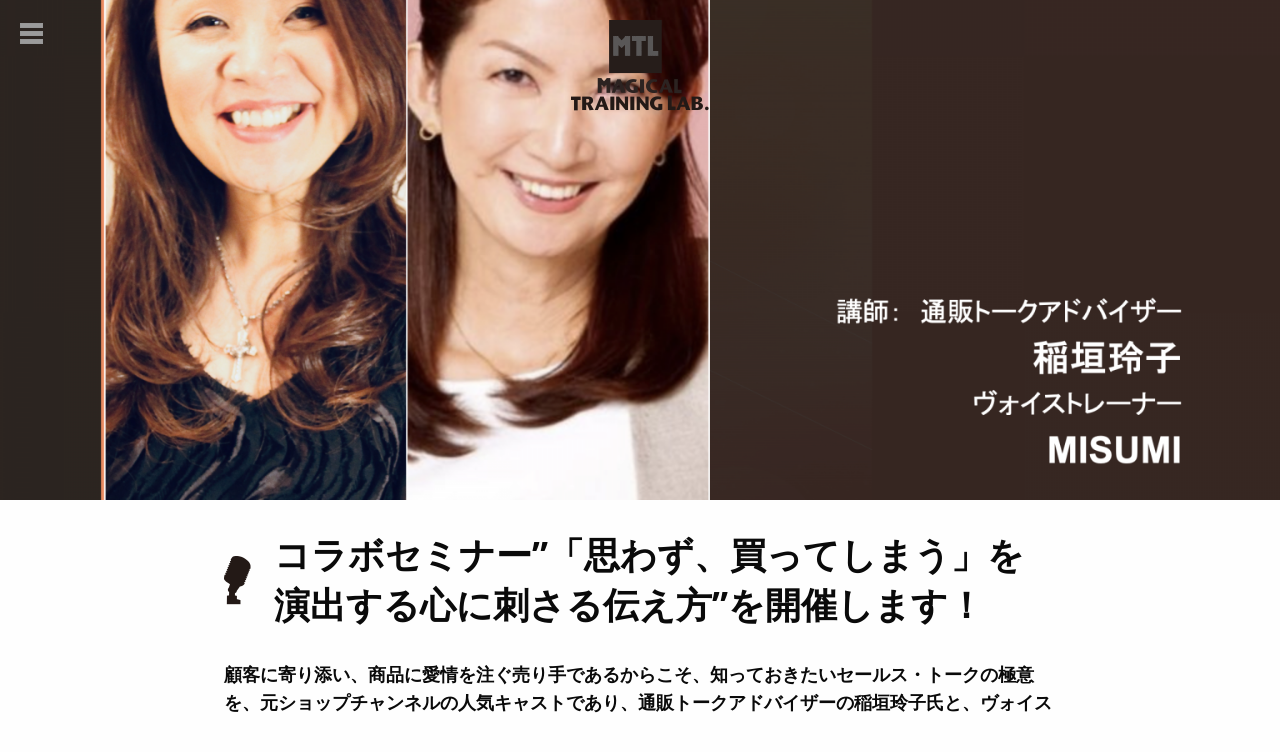

--- FILE ---
content_type: text/html; charset=UTF-8
request_url: https://magicaltraininglab.com/reikomisumi/
body_size: 54589
content:
<!doctype html>
<html class="no-js" lang="ja" dir="ltr">

<head>
  <meta charset="utf-8">
  <meta http-equiv="x-ua-compatible" content="ie=edge">
  <meta name="viewport" content="width=device-width, initial-scale=1.0">
  <meta name='robots' content='index, follow, max-image-preview:large, max-snippet:-1, max-video-preview:-1' />
	<style>img:is([sizes="auto" i], [sizes^="auto," i]) { contain-intrinsic-size: 3000px 1500px }</style>
	
	<!-- This site is optimized with the Yoast SEO Premium plugin v25.8 (Yoast SEO v26.8) - https://yoast.com/product/yoast-seo-premium-wordpress/ -->
	<title>コラボセミナー&quot;「思わず、買ってしまう」を演出する心に刺さる伝え方&quot;を開催します！ | プロに選ばれるボイトレスクール | マジカルトレーニングラボ</title>
	<link rel="canonical" href="https://magicaltraininglab.com/reikomisumi/" />
	<meta property="og:locale" content="ja_JP" />
	<meta property="og:type" content="article" />
	<meta property="og:title" content="コラボセミナー&quot;「思わず、買ってしまう」を演出する心に刺さる伝え方&quot;を開催します！" />
	<meta property="og:url" content="https://magicaltraininglab.com/reikomisumi/" />
	<meta property="og:site_name" content="プロに選ばれるボイトレスクール | マジカルトレーニングラボ" />
	<meta property="article:publisher" content="https://www.facebook.com/Magicaltraininglab" />
	<meta property="article:published_time" content="2020-11-29T06:04:00+00:00" />
	<meta property="article:modified_time" content="2020-12-02T12:59:56+00:00" />
	<meta property="og:image" content="https://magicaltraininglab.com/wp-content/uploads/2020/11/327e4507912a8230d110e3af5ed36580-1024x640.png" />
	<meta property="og:image:width" content="1024" />
	<meta property="og:image:height" content="640" />
	<meta property="og:image:type" content="image/png" />
	<meta name="author" content="magicaltraininglab" />
	<meta name="twitter:card" content="summary_large_image" />
	<meta name="twitter:label1" content="執筆者" />
	<meta name="twitter:data1" content="magicaltraininglab" />
	<script type="application/ld+json" class="yoast-schema-graph">{"@context":"https://schema.org","@graph":[{"@type":"Article","@id":"https://magicaltraininglab.com/reikomisumi/#article","isPartOf":{"@id":"https://magicaltraininglab.com/reikomisumi/"},"author":{"name":"magicaltraininglab","@id":"https://magicaltraininglab.com/#/schema/person/17555eaa1c042384c311ea565e37a472"},"headline":"コラボセミナー&#8221;「思わず、買ってしまう」を 演出する 心に刺さる伝え方&#8221;を開催します！","datePublished":"2020-11-29T06:04:00+00:00","dateModified":"2020-12-02T12:59:56+00:00","mainEntityOfPage":{"@id":"https://magicaltraininglab.com/reikomisumi/"},"wordCount":0,"commentCount":0,"publisher":{"@id":"https://magicaltraininglab.com/#organization"},"image":{"@id":"https://magicaltraininglab.com/reikomisumi/#primaryimage"},"thumbnailUrl":"https://magicaltraininglab.com/wp-content/uploads/2020/11/327e4507912a8230d110e3af5ed36580.png","articleSection":["News"],"inLanguage":"ja","potentialAction":[{"@type":"CommentAction","name":"Comment","target":["https://magicaltraininglab.com/reikomisumi/#respond"]}]},{"@type":"WebPage","@id":"https://magicaltraininglab.com/reikomisumi/","url":"https://magicaltraininglab.com/reikomisumi/","name":"コラボセミナー\"「思わず、買ってしまう」を 演出する 心に刺さる伝え方\"を開催します！ | プロに選ばれるボイトレスクール | マジカルトレーニングラボ","isPartOf":{"@id":"https://magicaltraininglab.com/#website"},"primaryImageOfPage":{"@id":"https://magicaltraininglab.com/reikomisumi/#primaryimage"},"image":{"@id":"https://magicaltraininglab.com/reikomisumi/#primaryimage"},"thumbnailUrl":"https://magicaltraininglab.com/wp-content/uploads/2020/11/327e4507912a8230d110e3af5ed36580.png","datePublished":"2020-11-29T06:04:00+00:00","dateModified":"2020-12-02T12:59:56+00:00","breadcrumb":{"@id":"https://magicaltraininglab.com/reikomisumi/#breadcrumb"},"inLanguage":"ja","potentialAction":[{"@type":"ReadAction","target":["https://magicaltraininglab.com/reikomisumi/"]}]},{"@type":"ImageObject","inLanguage":"ja","@id":"https://magicaltraininglab.com/reikomisumi/#primaryimage","url":"https://magicaltraininglab.com/wp-content/uploads/2020/11/327e4507912a8230d110e3af5ed36580.png","contentUrl":"https://magicaltraininglab.com/wp-content/uploads/2020/11/327e4507912a8230d110e3af5ed36580.png","width":2560,"height":1600},{"@type":"BreadcrumbList","@id":"https://magicaltraininglab.com/reikomisumi/#breadcrumb","itemListElement":[{"@type":"ListItem","position":1,"name":"ホーム","item":"https://magicaltraininglab.com/"},{"@type":"ListItem","position":2,"name":"News","item":"https://magicaltraininglab.com/news/"},{"@type":"ListItem","position":3,"name":"コラボセミナー&#8221;「思わず、買ってしまう」を 演出する 心に刺さる伝え方&#8221;を開催します！"}]},{"@type":"WebSite","@id":"https://magicaltraininglab.com/#website","url":"https://magicaltraininglab.com/","name":"プロに選ばれるボイトレスクール | マジカルトレーニングラボ","description":"プロに教えるプロ、大槻水澄(MISUMI)のスーパーメソッドで、どんなレベルの人も確実に上手くなります。基礎トレからライブ実習まで一気に体験できるMTLシンガーズLab./プライベートレッスン/ボイトレセミナー、講演/ボイストレーナー養成など。 お問合せはお気軽に。","publisher":{"@id":"https://magicaltraininglab.com/#organization"},"alternateName":"Magical Training Lab.","potentialAction":[{"@type":"SearchAction","target":{"@type":"EntryPoint","urlTemplate":"https://magicaltraininglab.com/?s={search_term_string}"},"query-input":{"@type":"PropertyValueSpecification","valueRequired":true,"valueName":"search_term_string"}}],"inLanguage":"ja"},{"@type":"Organization","@id":"https://magicaltraininglab.com/#organization","name":"プロに選ばれるボイトレスクール | マジカルトレーニングラボ","alternateName":"Magical Training Lab.","url":"https://magicaltraininglab.com/","logo":{"@type":"ImageObject","inLanguage":"ja","@id":"https://magicaltraininglab.com/#/schema/logo/image/","url":"https://magicaltraininglab.com/wp-content/uploads/2016/08/cropped-favicon.png","contentUrl":"https://magicaltraininglab.com/wp-content/uploads/2016/08/cropped-favicon.png","width":512,"height":512,"caption":"プロに選ばれるボイトレスクール | マジカルトレーニングラボ"},"image":{"@id":"https://magicaltraininglab.com/#/schema/logo/image/"},"sameAs":["https://www.facebook.com/Magicaltraininglab"]},{"@type":"Person","@id":"https://magicaltraininglab.com/#/schema/person/17555eaa1c042384c311ea565e37a472","name":"magicaltraininglab","image":{"@type":"ImageObject","inLanguage":"ja","@id":"https://magicaltraininglab.com/#/schema/person/image/","url":"https://secure.gravatar.com/avatar/8a49bd45ab7279a4d69110bf53323d101af3cac593e2cad6a62e4b58cda08326?s=96&d=mm&r=g","contentUrl":"https://secure.gravatar.com/avatar/8a49bd45ab7279a4d69110bf53323d101af3cac593e2cad6a62e4b58cda08326?s=96&d=mm&r=g","caption":"magicaltraininglab"},"url":"https://magicaltraininglab.com/author/magicaltraininglab/"}]}</script>
	<!-- / Yoast SEO Premium plugin. -->


<link rel='dns-prefetch' href='//stats.wp.com' />
<link rel='dns-prefetch' href='//fonts.googleapis.com' />
<link rel="alternate" type="application/rss+xml" title="プロに選ばれるボイトレスクール | マジカルトレーニングラボ &raquo; フィード" href="https://magicaltraininglab.com/feed/" />
<link rel="alternate" type="application/rss+xml" title="プロに選ばれるボイトレスクール | マジカルトレーニングラボ &raquo; コメントフィード" href="https://magicaltraininglab.com/comments/feed/" />
<link rel="alternate" type="application/rss+xml" title="プロに選ばれるボイトレスクール | マジカルトレーニングラボ &raquo; コラボセミナー&#8221;「思わず、買ってしまう」を演出する心に刺さる伝え方&#8221;を開催します！ のコメントのフィード" href="https://magicaltraininglab.com/reikomisumi/feed/" />
<script type="text/javascript">
/* <![CDATA[ */
window._wpemojiSettings = {"baseUrl":"https:\/\/s.w.org\/images\/core\/emoji\/16.0.1\/72x72\/","ext":".png","svgUrl":"https:\/\/s.w.org\/images\/core\/emoji\/16.0.1\/svg\/","svgExt":".svg","source":{"concatemoji":"https:\/\/magicaltraininglab.com\/wp-includes\/js\/wp-emoji-release.min.js?ver=6.8.3"}};
/*! This file is auto-generated */
!function(s,n){var o,i,e;function c(e){try{var t={supportTests:e,timestamp:(new Date).valueOf()};sessionStorage.setItem(o,JSON.stringify(t))}catch(e){}}function p(e,t,n){e.clearRect(0,0,e.canvas.width,e.canvas.height),e.fillText(t,0,0);var t=new Uint32Array(e.getImageData(0,0,e.canvas.width,e.canvas.height).data),a=(e.clearRect(0,0,e.canvas.width,e.canvas.height),e.fillText(n,0,0),new Uint32Array(e.getImageData(0,0,e.canvas.width,e.canvas.height).data));return t.every(function(e,t){return e===a[t]})}function u(e,t){e.clearRect(0,0,e.canvas.width,e.canvas.height),e.fillText(t,0,0);for(var n=e.getImageData(16,16,1,1),a=0;a<n.data.length;a++)if(0!==n.data[a])return!1;return!0}function f(e,t,n,a){switch(t){case"flag":return n(e,"\ud83c\udff3\ufe0f\u200d\u26a7\ufe0f","\ud83c\udff3\ufe0f\u200b\u26a7\ufe0f")?!1:!n(e,"\ud83c\udde8\ud83c\uddf6","\ud83c\udde8\u200b\ud83c\uddf6")&&!n(e,"\ud83c\udff4\udb40\udc67\udb40\udc62\udb40\udc65\udb40\udc6e\udb40\udc67\udb40\udc7f","\ud83c\udff4\u200b\udb40\udc67\u200b\udb40\udc62\u200b\udb40\udc65\u200b\udb40\udc6e\u200b\udb40\udc67\u200b\udb40\udc7f");case"emoji":return!a(e,"\ud83e\udedf")}return!1}function g(e,t,n,a){var r="undefined"!=typeof WorkerGlobalScope&&self instanceof WorkerGlobalScope?new OffscreenCanvas(300,150):s.createElement("canvas"),o=r.getContext("2d",{willReadFrequently:!0}),i=(o.textBaseline="top",o.font="600 32px Arial",{});return e.forEach(function(e){i[e]=t(o,e,n,a)}),i}function t(e){var t=s.createElement("script");t.src=e,t.defer=!0,s.head.appendChild(t)}"undefined"!=typeof Promise&&(o="wpEmojiSettingsSupports",i=["flag","emoji"],n.supports={everything:!0,everythingExceptFlag:!0},e=new Promise(function(e){s.addEventListener("DOMContentLoaded",e,{once:!0})}),new Promise(function(t){var n=function(){try{var e=JSON.parse(sessionStorage.getItem(o));if("object"==typeof e&&"number"==typeof e.timestamp&&(new Date).valueOf()<e.timestamp+604800&&"object"==typeof e.supportTests)return e.supportTests}catch(e){}return null}();if(!n){if("undefined"!=typeof Worker&&"undefined"!=typeof OffscreenCanvas&&"undefined"!=typeof URL&&URL.createObjectURL&&"undefined"!=typeof Blob)try{var e="postMessage("+g.toString()+"("+[JSON.stringify(i),f.toString(),p.toString(),u.toString()].join(",")+"));",a=new Blob([e],{type:"text/javascript"}),r=new Worker(URL.createObjectURL(a),{name:"wpTestEmojiSupports"});return void(r.onmessage=function(e){c(n=e.data),r.terminate(),t(n)})}catch(e){}c(n=g(i,f,p,u))}t(n)}).then(function(e){for(var t in e)n.supports[t]=e[t],n.supports.everything=n.supports.everything&&n.supports[t],"flag"!==t&&(n.supports.everythingExceptFlag=n.supports.everythingExceptFlag&&n.supports[t]);n.supports.everythingExceptFlag=n.supports.everythingExceptFlag&&!n.supports.flag,n.DOMReady=!1,n.readyCallback=function(){n.DOMReady=!0}}).then(function(){return e}).then(function(){var e;n.supports.everything||(n.readyCallback(),(e=n.source||{}).concatemoji?t(e.concatemoji):e.wpemoji&&e.twemoji&&(t(e.twemoji),t(e.wpemoji)))}))}((window,document),window._wpemojiSettings);
/* ]]> */
</script>
<style id='wp-emoji-styles-inline-css' type='text/css'>

	img.wp-smiley, img.emoji {
		display: inline !important;
		border: none !important;
		box-shadow: none !important;
		height: 1em !important;
		width: 1em !important;
		margin: 0 0.07em !important;
		vertical-align: -0.1em !important;
		background: none !important;
		padding: 0 !important;
	}
</style>
<link rel='stylesheet' id='wp-block-library-css' href='https://magicaltraininglab.com/wp-includes/css/dist/block-library/style.min.css?ver=6.8.3' type='text/css' media='all' />
<style id='classic-theme-styles-inline-css' type='text/css'>
/*! This file is auto-generated */
.wp-block-button__link{color:#fff;background-color:#32373c;border-radius:9999px;box-shadow:none;text-decoration:none;padding:calc(.667em + 2px) calc(1.333em + 2px);font-size:1.125em}.wp-block-file__button{background:#32373c;color:#fff;text-decoration:none}
</style>
<link rel='stylesheet' id='mediaelement-css' href='https://magicaltraininglab.com/wp-includes/js/mediaelement/mediaelementplayer-legacy.min.css?ver=4.2.17' type='text/css' media='all' />
<link rel='stylesheet' id='wp-mediaelement-css' href='https://magicaltraininglab.com/wp-includes/js/mediaelement/wp-mediaelement.min.css?ver=6.8.3' type='text/css' media='all' />
<style id='jetpack-sharing-buttons-style-inline-css' type='text/css'>
.jetpack-sharing-buttons__services-list{display:flex;flex-direction:row;flex-wrap:wrap;gap:0;list-style-type:none;margin:5px;padding:0}.jetpack-sharing-buttons__services-list.has-small-icon-size{font-size:12px}.jetpack-sharing-buttons__services-list.has-normal-icon-size{font-size:16px}.jetpack-sharing-buttons__services-list.has-large-icon-size{font-size:24px}.jetpack-sharing-buttons__services-list.has-huge-icon-size{font-size:36px}@media print{.jetpack-sharing-buttons__services-list{display:none!important}}.editor-styles-wrapper .wp-block-jetpack-sharing-buttons{gap:0;padding-inline-start:0}ul.jetpack-sharing-buttons__services-list.has-background{padding:1.25em 2.375em}
</style>
<style id='global-styles-inline-css' type='text/css'>
:root{--wp--preset--aspect-ratio--square: 1;--wp--preset--aspect-ratio--4-3: 4/3;--wp--preset--aspect-ratio--3-4: 3/4;--wp--preset--aspect-ratio--3-2: 3/2;--wp--preset--aspect-ratio--2-3: 2/3;--wp--preset--aspect-ratio--16-9: 16/9;--wp--preset--aspect-ratio--9-16: 9/16;--wp--preset--color--black: #000000;--wp--preset--color--cyan-bluish-gray: #abb8c3;--wp--preset--color--white: #ffffff;--wp--preset--color--pale-pink: #f78da7;--wp--preset--color--vivid-red: #cf2e2e;--wp--preset--color--luminous-vivid-orange: #ff6900;--wp--preset--color--luminous-vivid-amber: #fcb900;--wp--preset--color--light-green-cyan: #7bdcb5;--wp--preset--color--vivid-green-cyan: #00d084;--wp--preset--color--pale-cyan-blue: #8ed1fc;--wp--preset--color--vivid-cyan-blue: #0693e3;--wp--preset--color--vivid-purple: #9b51e0;--wp--preset--gradient--vivid-cyan-blue-to-vivid-purple: linear-gradient(135deg,rgba(6,147,227,1) 0%,rgb(155,81,224) 100%);--wp--preset--gradient--light-green-cyan-to-vivid-green-cyan: linear-gradient(135deg,rgb(122,220,180) 0%,rgb(0,208,130) 100%);--wp--preset--gradient--luminous-vivid-amber-to-luminous-vivid-orange: linear-gradient(135deg,rgba(252,185,0,1) 0%,rgba(255,105,0,1) 100%);--wp--preset--gradient--luminous-vivid-orange-to-vivid-red: linear-gradient(135deg,rgba(255,105,0,1) 0%,rgb(207,46,46) 100%);--wp--preset--gradient--very-light-gray-to-cyan-bluish-gray: linear-gradient(135deg,rgb(238,238,238) 0%,rgb(169,184,195) 100%);--wp--preset--gradient--cool-to-warm-spectrum: linear-gradient(135deg,rgb(74,234,220) 0%,rgb(151,120,209) 20%,rgb(207,42,186) 40%,rgb(238,44,130) 60%,rgb(251,105,98) 80%,rgb(254,248,76) 100%);--wp--preset--gradient--blush-light-purple: linear-gradient(135deg,rgb(255,206,236) 0%,rgb(152,150,240) 100%);--wp--preset--gradient--blush-bordeaux: linear-gradient(135deg,rgb(254,205,165) 0%,rgb(254,45,45) 50%,rgb(107,0,62) 100%);--wp--preset--gradient--luminous-dusk: linear-gradient(135deg,rgb(255,203,112) 0%,rgb(199,81,192) 50%,rgb(65,88,208) 100%);--wp--preset--gradient--pale-ocean: linear-gradient(135deg,rgb(255,245,203) 0%,rgb(182,227,212) 50%,rgb(51,167,181) 100%);--wp--preset--gradient--electric-grass: linear-gradient(135deg,rgb(202,248,128) 0%,rgb(113,206,126) 100%);--wp--preset--gradient--midnight: linear-gradient(135deg,rgb(2,3,129) 0%,rgb(40,116,252) 100%);--wp--preset--font-size--small: 13px;--wp--preset--font-size--medium: 20px;--wp--preset--font-size--large: 36px;--wp--preset--font-size--x-large: 42px;--wp--preset--spacing--20: 0.44rem;--wp--preset--spacing--30: 0.67rem;--wp--preset--spacing--40: 1rem;--wp--preset--spacing--50: 1.5rem;--wp--preset--spacing--60: 2.25rem;--wp--preset--spacing--70: 3.38rem;--wp--preset--spacing--80: 5.06rem;--wp--preset--shadow--natural: 6px 6px 9px rgba(0, 0, 0, 0.2);--wp--preset--shadow--deep: 12px 12px 50px rgba(0, 0, 0, 0.4);--wp--preset--shadow--sharp: 6px 6px 0px rgba(0, 0, 0, 0.2);--wp--preset--shadow--outlined: 6px 6px 0px -3px rgba(255, 255, 255, 1), 6px 6px rgba(0, 0, 0, 1);--wp--preset--shadow--crisp: 6px 6px 0px rgba(0, 0, 0, 1);}:where(.is-layout-flex){gap: 0.5em;}:where(.is-layout-grid){gap: 0.5em;}body .is-layout-flex{display: flex;}.is-layout-flex{flex-wrap: wrap;align-items: center;}.is-layout-flex > :is(*, div){margin: 0;}body .is-layout-grid{display: grid;}.is-layout-grid > :is(*, div){margin: 0;}:where(.wp-block-columns.is-layout-flex){gap: 2em;}:where(.wp-block-columns.is-layout-grid){gap: 2em;}:where(.wp-block-post-template.is-layout-flex){gap: 1.25em;}:where(.wp-block-post-template.is-layout-grid){gap: 1.25em;}.has-black-color{color: var(--wp--preset--color--black) !important;}.has-cyan-bluish-gray-color{color: var(--wp--preset--color--cyan-bluish-gray) !important;}.has-white-color{color: var(--wp--preset--color--white) !important;}.has-pale-pink-color{color: var(--wp--preset--color--pale-pink) !important;}.has-vivid-red-color{color: var(--wp--preset--color--vivid-red) !important;}.has-luminous-vivid-orange-color{color: var(--wp--preset--color--luminous-vivid-orange) !important;}.has-luminous-vivid-amber-color{color: var(--wp--preset--color--luminous-vivid-amber) !important;}.has-light-green-cyan-color{color: var(--wp--preset--color--light-green-cyan) !important;}.has-vivid-green-cyan-color{color: var(--wp--preset--color--vivid-green-cyan) !important;}.has-pale-cyan-blue-color{color: var(--wp--preset--color--pale-cyan-blue) !important;}.has-vivid-cyan-blue-color{color: var(--wp--preset--color--vivid-cyan-blue) !important;}.has-vivid-purple-color{color: var(--wp--preset--color--vivid-purple) !important;}.has-black-background-color{background-color: var(--wp--preset--color--black) !important;}.has-cyan-bluish-gray-background-color{background-color: var(--wp--preset--color--cyan-bluish-gray) !important;}.has-white-background-color{background-color: var(--wp--preset--color--white) !important;}.has-pale-pink-background-color{background-color: var(--wp--preset--color--pale-pink) !important;}.has-vivid-red-background-color{background-color: var(--wp--preset--color--vivid-red) !important;}.has-luminous-vivid-orange-background-color{background-color: var(--wp--preset--color--luminous-vivid-orange) !important;}.has-luminous-vivid-amber-background-color{background-color: var(--wp--preset--color--luminous-vivid-amber) !important;}.has-light-green-cyan-background-color{background-color: var(--wp--preset--color--light-green-cyan) !important;}.has-vivid-green-cyan-background-color{background-color: var(--wp--preset--color--vivid-green-cyan) !important;}.has-pale-cyan-blue-background-color{background-color: var(--wp--preset--color--pale-cyan-blue) !important;}.has-vivid-cyan-blue-background-color{background-color: var(--wp--preset--color--vivid-cyan-blue) !important;}.has-vivid-purple-background-color{background-color: var(--wp--preset--color--vivid-purple) !important;}.has-black-border-color{border-color: var(--wp--preset--color--black) !important;}.has-cyan-bluish-gray-border-color{border-color: var(--wp--preset--color--cyan-bluish-gray) !important;}.has-white-border-color{border-color: var(--wp--preset--color--white) !important;}.has-pale-pink-border-color{border-color: var(--wp--preset--color--pale-pink) !important;}.has-vivid-red-border-color{border-color: var(--wp--preset--color--vivid-red) !important;}.has-luminous-vivid-orange-border-color{border-color: var(--wp--preset--color--luminous-vivid-orange) !important;}.has-luminous-vivid-amber-border-color{border-color: var(--wp--preset--color--luminous-vivid-amber) !important;}.has-light-green-cyan-border-color{border-color: var(--wp--preset--color--light-green-cyan) !important;}.has-vivid-green-cyan-border-color{border-color: var(--wp--preset--color--vivid-green-cyan) !important;}.has-pale-cyan-blue-border-color{border-color: var(--wp--preset--color--pale-cyan-blue) !important;}.has-vivid-cyan-blue-border-color{border-color: var(--wp--preset--color--vivid-cyan-blue) !important;}.has-vivid-purple-border-color{border-color: var(--wp--preset--color--vivid-purple) !important;}.has-vivid-cyan-blue-to-vivid-purple-gradient-background{background: var(--wp--preset--gradient--vivid-cyan-blue-to-vivid-purple) !important;}.has-light-green-cyan-to-vivid-green-cyan-gradient-background{background: var(--wp--preset--gradient--light-green-cyan-to-vivid-green-cyan) !important;}.has-luminous-vivid-amber-to-luminous-vivid-orange-gradient-background{background: var(--wp--preset--gradient--luminous-vivid-amber-to-luminous-vivid-orange) !important;}.has-luminous-vivid-orange-to-vivid-red-gradient-background{background: var(--wp--preset--gradient--luminous-vivid-orange-to-vivid-red) !important;}.has-very-light-gray-to-cyan-bluish-gray-gradient-background{background: var(--wp--preset--gradient--very-light-gray-to-cyan-bluish-gray) !important;}.has-cool-to-warm-spectrum-gradient-background{background: var(--wp--preset--gradient--cool-to-warm-spectrum) !important;}.has-blush-light-purple-gradient-background{background: var(--wp--preset--gradient--blush-light-purple) !important;}.has-blush-bordeaux-gradient-background{background: var(--wp--preset--gradient--blush-bordeaux) !important;}.has-luminous-dusk-gradient-background{background: var(--wp--preset--gradient--luminous-dusk) !important;}.has-pale-ocean-gradient-background{background: var(--wp--preset--gradient--pale-ocean) !important;}.has-electric-grass-gradient-background{background: var(--wp--preset--gradient--electric-grass) !important;}.has-midnight-gradient-background{background: var(--wp--preset--gradient--midnight) !important;}.has-small-font-size{font-size: var(--wp--preset--font-size--small) !important;}.has-medium-font-size{font-size: var(--wp--preset--font-size--medium) !important;}.has-large-font-size{font-size: var(--wp--preset--font-size--large) !important;}.has-x-large-font-size{font-size: var(--wp--preset--font-size--x-large) !important;}
:where(.wp-block-post-template.is-layout-flex){gap: 1.25em;}:where(.wp-block-post-template.is-layout-grid){gap: 1.25em;}
:where(.wp-block-columns.is-layout-flex){gap: 2em;}:where(.wp-block-columns.is-layout-grid){gap: 2em;}
:root :where(.wp-block-pullquote){font-size: 1.5em;line-height: 1.6;}
</style>
<link rel='stylesheet' id='contact-form-7-css' href='https://magicaltraininglab.com/wp-content/plugins/contact-form-7/includes/css/styles.css?ver=6.1.1' type='text/css' media='all' />
<link rel='stylesheet' id='bwg_fonts-css' href='https://magicaltraininglab.com/wp-content/plugins/photo-gallery/css/bwg-fonts/fonts.css?ver=0.0.1' type='text/css' media='all' />
<link rel='stylesheet' id='sumoselect-css' href='https://magicaltraininglab.com/wp-content/plugins/photo-gallery/css/sumoselect.min.css?ver=3.4.6' type='text/css' media='all' />
<link rel='stylesheet' id='mCustomScrollbar-css' href='https://magicaltraininglab.com/wp-content/plugins/photo-gallery/css/jquery.mCustomScrollbar.min.css?ver=3.1.5' type='text/css' media='all' />
<link rel='stylesheet' id='bwg_googlefonts-css' href='https://fonts.googleapis.com/css?family=Ubuntu&#038;subset=greek,latin,greek-ext,vietnamese,cyrillic-ext,latin-ext,cyrillic' type='text/css' media='all' />
<link rel='stylesheet' id='bwg_frontend-css' href='https://magicaltraininglab.com/wp-content/plugins/photo-gallery/css/styles.min.css?ver=1.8.35' type='text/css' media='all' />
<link rel='stylesheet' id='magicaltraininglab-style-css' href='https://magicaltraininglab.com/wp-content/themes/magicaltraininglab/css/style.css?ver=1769417840' type='text/css' media='all' />
<link rel='stylesheet' id='googleOpenSans-font-css' href='https://fonts.googleapis.com/css?family=Open+Sans%3A400%2C700&#038;ver=3.4.8' type='text/css' media='all' />
<link rel='stylesheet' id='tablepress-default-css' href='https://magicaltraininglab.com/wp-content/tablepress-combined.min.css?ver=19' type='text/css' media='all' />
<!--n2css--><!--n2js--><script type="text/javascript" src="https://magicaltraininglab.com/wp-includes/js/jquery/jquery.min.js?ver=3.7.1" id="jquery-core-js"></script>
<script type="text/javascript" src="https://magicaltraininglab.com/wp-includes/js/jquery/jquery-migrate.min.js?ver=3.4.1" id="jquery-migrate-js"></script>
<script type="text/javascript" src="https://magicaltraininglab.com/wp-content/plugins/photo-gallery/js/jquery.lazy.min.js?ver=1.8.35" id="bwg_lazyload-js"></script>
<script type="text/javascript" src="https://magicaltraininglab.com/wp-content/plugins/photo-gallery/js/jquery.sumoselect.min.js?ver=3.4.6" id="sumoselect-js"></script>
<script type="text/javascript" src="https://magicaltraininglab.com/wp-content/plugins/photo-gallery/js/tocca.min.js?ver=2.0.9" id="bwg_mobile-js"></script>
<script type="text/javascript" src="https://magicaltraininglab.com/wp-content/plugins/photo-gallery/js/jquery.mCustomScrollbar.concat.min.js?ver=3.1.5" id="mCustomScrollbar-js"></script>
<script type="text/javascript" src="https://magicaltraininglab.com/wp-content/plugins/photo-gallery/js/jquery.fullscreen.min.js?ver=0.6.0" id="jquery-fullscreen-js"></script>
<script type="text/javascript" id="bwg_frontend-js-extra">
/* <![CDATA[ */
var bwg_objectsL10n = {"bwg_field_required":"\u30d5\u30a3\u30fc\u30eb\u30c9\u306f\u5fc5\u9808\u3067\u3059\u3002","bwg_mail_validation":"\u3053\u308c\u306f\u6709\u52b9\u306a\u30e1\u30fc\u30eb\u30a2\u30c9\u30ec\u30b9\u3067\u306f\u3042\u308a\u307e\u305b\u3093\u3002","bwg_search_result":"\u691c\u7d22\u306b\u4e00\u81f4\u3059\u308b\u753b\u50cf\u304c\u3042\u308a\u307e\u305b\u3093\u3002","bwg_select_tag":"Select Tag","bwg_order_by":"Order By","bwg_search":"\u691c\u7d22","bwg_show_ecommerce":"Show Ecommerce","bwg_hide_ecommerce":"Hide Ecommerce","bwg_show_comments":"\u30b3\u30e1\u30f3\u30c8\u3092\u8868\u793a","bwg_hide_comments":"\u30b3\u30e1\u30f3\u30c8\u3092\u975e\u8868\u793a\u306b\u3057\u307e\u3059","bwg_restore":"\u5fa9\u5143\u3057\u307e\u3059","bwg_maximize":"\u6700\u5927\u5316\u3057\u307e\u3059","bwg_fullscreen":"\u30d5\u30eb\u30b9\u30af\u30ea\u30fc\u30f3","bwg_exit_fullscreen":"\u30d5\u30eb\u30b9\u30af\u30ea\u30fc\u30f3\u3092\u7d42\u4e86\u3057\u307e\u3059","bwg_search_tag":"SEARCH...","bwg_tag_no_match":"No tags found","bwg_all_tags_selected":"All tags selected","bwg_tags_selected":"tags selected","play":"\u518d\u751f","pause":"\u4e00\u6642\u505c\u6b62\u3057\u307e\u3059","is_pro":"","bwg_play":"\u518d\u751f","bwg_pause":"\u4e00\u6642\u505c\u6b62\u3057\u307e\u3059","bwg_hide_info":"\u60c5\u5831\u3092\u96a0\u3059","bwg_show_info":"\u60c5\u5831\u3092\u8868\u793a\u3057\u307e\u3059","bwg_hide_rating":"Hide rating","bwg_show_rating":"Show rating","ok":"Ok","cancel":"Cancel","select_all":"Select all","lazy_load":"1","lazy_loader":"https:\/\/magicaltraininglab.com\/wp-content\/plugins\/photo-gallery\/images\/ajax_loader.png","front_ajax":"0","bwg_tag_see_all":"see all tags","bwg_tag_see_less":"see less tags"};
/* ]]> */
</script>
<script type="text/javascript" src="https://magicaltraininglab.com/wp-content/plugins/photo-gallery/js/scripts.min.js?ver=1.8.35" id="bwg_frontend-js"></script>
<script type="text/javascript" src="https://magicaltraininglab.com/wp-content/themes/magicaltraininglab/js/vendor/jquery.bgswitcher.js?ver=3.7.9" id="bgswitcher-js"></script>
<script type="text/javascript" src="https://magicaltraininglab.com/wp-content/themes/magicaltraininglab/js/app.js?ver=1769417840" id="app-js"></script>
<link rel="https://api.w.org/" href="https://magicaltraininglab.com/wp-json/" /><link rel="alternate" title="JSON" type="application/json" href="https://magicaltraininglab.com/wp-json/wp/v2/posts/7531" /><link rel="EditURI" type="application/rsd+xml" title="RSD" href="https://magicaltraininglab.com/xmlrpc.php?rsd" />
<meta name="generator" content="WordPress 6.8.3" />
<link rel='shortlink' href='https://magicaltraininglab.com/?p=7531' />
<link rel="alternate" title="oEmbed (JSON)" type="application/json+oembed" href="https://magicaltraininglab.com/wp-json/oembed/1.0/embed?url=https%3A%2F%2Fmagicaltraininglab.com%2Freikomisumi%2F" />
<link rel="alternate" title="oEmbed (XML)" type="text/xml+oembed" href="https://magicaltraininglab.com/wp-json/oembed/1.0/embed?url=https%3A%2F%2Fmagicaltraininglab.com%2Freikomisumi%2F&#038;format=xml" />
	<style>img#wpstats{display:none}</style>
		<link rel="icon" href="https://magicaltraininglab.com/wp-content/uploads/2016/08/cropped-favicon-32x32.png" sizes="32x32" />
<link rel="icon" href="https://magicaltraininglab.com/wp-content/uploads/2016/08/cropped-favicon-192x192.png" sizes="192x192" />
<link rel="apple-touch-icon" href="https://magicaltraininglab.com/wp-content/uploads/2016/08/cropped-favicon-180x180.png" />
<meta name="msapplication-TileImage" content="https://magicaltraininglab.com/wp-content/uploads/2016/08/cropped-favicon-270x270.png" />
		<style type="text/css" id="wp-custom-css">
			.grecaptcha-badge { visibility: hidden; }

* {
    box-sizing: border-box;
}
@media screen and (max-width: 580px) {
    .lirt img,
    #contents:not(.single-contents) .entryPost__content > p > img,
    #contents:not(.single-contents) .entryPost__content > p > a > img,
    #contents:not(.single-contents) .entryPost__content > h2 > img {
        margin: 0 calc(50% - 50vw);
        width: 100vw;
        max-width: unset;
    }
    .gallery-row {
        max-width: 100%;
    }
    .gallery-item img {
        width: 100%;
        height: auto;
        object-fit: contain;
    }
}		</style>
		</head>

<body>
<script>
  (function(i,s,o,g,r,a,m){i['GoogleAnalyticsObject']=r;i[r]=i[r]||function(){
  (i[r].q=i[r].q||[]).push(arguments)},i[r].l=1*new Date();a=s.createElement(o),
  m=s.getElementsByTagName(o)[0];a.async=1;a.src=g;m.parentNode.insertBefore(a,m)
  })(window,document,'script','https://www.google-analytics.com/analytics.js','ga');

  ga('create', 'UA-83532719-1', 'auto');
  ga('send', 'pageview');

</script>
<div class="siteHeader__outer" id="siteHeader__outer">
  <div class="row">
    <div class="large-12 columns">
      <div class="siteHeader">
        <h1 class="siteHeader__siteLogo"><a href="https://magicaltraininglab.com/"></a></h1>
        <span id="siteHeader__toggle" class="siteHeader__toggle"><img src="https://magicaltraininglab.com/wp-content/themes/magicaltraininglab/img/toggle-button.png" alt="Nav Toggle"></span>

    <ul class="siteHeader__siteNav" id="siteHeader__siteNav">
                <li id="menu-item-3626" class="menu-item menu-item-type-post_type menu-item-object-page menu-item-3626"><a href="https://magicaltraininglab.com/artist/" data-ps2id-api="true">Vocal Training Programs</a></li>
<li id="menu-item-11354" class="menu-item menu-item-type-post_type menu-item-object-page menu-item-11354"><a href="https://magicaltraininglab.com/courses_for_biz/" data-ps2id-api="true">Workshops &#038; Events</a></li>
<li id="menu-item-3625" class="menu-item menu-item-type-post_type menu-item-object-page current_page_parent menu-item-3625"><a href="https://magicaltraininglab.com/news/" data-ps2id-api="true">News</a></li>
<li id="menu-item-3624" class="menu-item menu-item-type-post_type menu-item-object-page menu-item-3624"><a href="https://magicaltraininglab.com/contact/" data-ps2id-api="true">Contact</a></li>
          </ul>
      </div>
    </div>
  </div>
</div>


  <article class="entryPost">
    <div class="entryPost__thumbnail">
<img width="2560" height="1600" src="https://magicaltraininglab.com/wp-content/uploads/2020/11/327e4507912a8230d110e3af5ed36580.png" class="attachment-post-thumbnail size-post-thumbnail wp-post-image" alt="" decoding="async" fetchpriority="high" srcset="https://magicaltraininglab.com/wp-content/uploads/2020/11/327e4507912a8230d110e3af5ed36580.png 2560w, https://magicaltraininglab.com/wp-content/uploads/2020/11/327e4507912a8230d110e3af5ed36580-300x188.png 300w, https://magicaltraininglab.com/wp-content/uploads/2020/11/327e4507912a8230d110e3af5ed36580-1024x640.png 1024w, https://magicaltraininglab.com/wp-content/uploads/2020/11/327e4507912a8230d110e3af5ed36580-768x480.png 768w, https://magicaltraininglab.com/wp-content/uploads/2020/11/327e4507912a8230d110e3af5ed36580-1536x960.png 1536w, https://magicaltraininglab.com/wp-content/uploads/2020/11/327e4507912a8230d110e3af5ed36580-2048x1280.png 2048w" sizes="(max-width: 2560px) 100vw, 2560px" />    <!-- <h2 class="entryPost__thumbnail__title">
              <small>「思わず、買ってしまう」心に刺さる伝え方</small>
          </h2> -->
    </div>
  <div id="contents" class="single-contents">
    <div class="row">
      <div class="large-12 columns">
        <h3 class="entryPost__title">コラボセミナー&#8221;「思わず、買ってしまう」を演出する心に刺さる伝え方&#8221;を開催します！</h3>
        <div class="entryPost__content">
        <p><strong>顧客に寄り添い、商品に愛情を注ぐ売り手であるからこそ、知っておきたいセールス・トークの極意を、</strong><strong>元ショップチャンネルの人気キャストであり、通販トークアドバイザーの稲垣玲子氏と、ヴォイストレーナーMISUMIがタッグを組んで徹底解説。</strong></p>
<p>今日から使える「心に刺さる伝え方」を圧倒的な情報量でお届けする3時間セミナーです。</p>
<div style="background: #f0eded;padding: 15px;border: 0px solid #f0eded;border-radius: 10px">
<p><strong>・店を広げただけでは、どんなにいい商品も売れない<br />
・「思わず足を止めてしまう」には理由がある<br />
・セールスは最初の1分間が勝負<br />
・「つい話を聞いてしまう」を演出する５つの仕掛け<br />
・「この人から買いたくなる」「思わず話を聞いてしまう」セールスパーソンの声のマナー<br />
・迷っている人の背中を押す「セールス・テクニック」</strong><strong>&#8230;etc.</strong></p>
<p>EC、D2C、そして、リモート時代だからこそ知っておきたい、「思わず買ってしまう」「つい、ポチってしまう」テクニック満載の、スーパーセミナーです。</p>
</div>
<p>&nbsp;</p>
<p>●ZOOMによるリモート・セミナーです。<br />
ご自宅にいながらにして、MTLの講座を受講していただけます。</p>
<p class="p1"><span class="s1">●<span class="s2">リアルタイムで受講できないという方も、</span></span><span class="s2">録画を期間限定にてシェアいたしますので安心してお申込いただけます。</span></p>
<p class="p1"><span class="s2">録画はご参加のみなさんも、復習にお役立ていただけます。（視聴用</span><span class="s1">url</span><span class="s2">のシェアなどはくれぐれもご遠慮ください。）</span></p>
<p>&nbsp;</p>
<p><img decoding="async" class="aligncenter wp-image-7548 size-large" src="https://magicaltraininglab.com/wp-content/uploads/2020/11/e8578c61bfc43eead796f1dceb2f4563-1024x640.png" alt="" width="1024" height="640" srcset="https://magicaltraininglab.com/wp-content/uploads/2020/11/e8578c61bfc43eead796f1dceb2f4563-1024x640.png 1024w, https://magicaltraininglab.com/wp-content/uploads/2020/11/e8578c61bfc43eead796f1dceb2f4563-300x188.png 300w, https://magicaltraininglab.com/wp-content/uploads/2020/11/e8578c61bfc43eead796f1dceb2f4563-768x480.png 768w, https://magicaltraininglab.com/wp-content/uploads/2020/11/e8578c61bfc43eead796f1dceb2f4563-1536x960.png 1536w, https://magicaltraininglab.com/wp-content/uploads/2020/11/e8578c61bfc43eead796f1dceb2f4563-2048x1280.png 2048w" sizes="(max-width: 1024px) 100vw, 1024px" /></p>
<h3><strong>&lt;開催概要&gt;<br />
</strong></h3>
<p><strong>【日時】2020年12月12日 (土) 13:00〜16:00</strong></p>
<p><strong>【受講環境】</strong></p>
<p>インターネット環境と、PC、スマホ、タブレットなどをお持ちの方ならどなたでも受講していただける、”ZOOM”によるオンラインセミナーです。</p>
<p>zoomの詳しい使い方は<a href="https://magicaltraininglab.com/joining-a-meeting/">こちら&gt;&gt;</a>をごらんください。</p>
<p><strong>【受講料】　</strong></p>
<p style="padding-left: 80px"><strong>受講料　　　 ¥13,200.-（税込）<br />
</strong></p>
<h3><strong>お申込は<a href="https://magicaltraininglab.com/reikomisumi_form/">こちら</a>から。</strong></h3>
<p>&nbsp;</p>
<h4>*メルマガ読者様、MTL Cafeメンバー様はそれぞれ、別途フォームでお申込ください。税抜き価格にてご利用いただけます。詳しくは<a href="https://mm.jcity.com/MM_PublicSubscribe.cfm?UserID=mtl&amp;MagazineID=1&amp;MoreItem=1">メルマガ</a>または、MTL Cafeのグループページをご覧ください。</h4>
<p>*paypalを通じてもご利用いただけます。<br />
備考欄にてpaypalご利用の旨をお知らせください。請求書を別途お送りいたします。</p>
<p>*お振り込み後の返金は対応いたしておりません。ご了承ください。</p>
<h4><strong>【お申し込み方法】<br />
お申込は<a href="https://magicaltraininglab.com/reikomisumi_form/">こちら</a>から。<br />
</strong>12月1日（火）9:00 受付スタート<br />
お時間になりますと、フォームに進んでいただけます。</h4>
<h4>リアルタイムでの参加ご希望の方は、12月10日までにお申込手続きを完了していただく必要がございます。ご理解とご協力のほど、よろしくお願いいたします。</h4>
<p>&nbsp;</p>
<p><strong>【講師】稲垣玲子／フリーアナウンサー／通販トーク・アドバイザー</strong></p>
<p><img decoding="async" class="wp-image-7559 alignleft" src="https://magicaltraininglab.com/wp-content/uploads/2020/11/128419388_444843879838620_3075527158522906723_n-296x300.jpeg" alt="" width="214" height="216" srcset="https://magicaltraininglab.com/wp-content/uploads/2020/11/128419388_444843879838620_3075527158522906723_n-296x300.jpeg 296w, https://magicaltraininglab.com/wp-content/uploads/2020/11/128419388_444843879838620_3075527158522906723_n-1011x1024.jpeg 1011w, https://magicaltraininglab.com/wp-content/uploads/2020/11/128419388_444843879838620_3075527158522906723_n-150x150.jpeg 150w, https://magicaltraininglab.com/wp-content/uploads/2020/11/128419388_444843879838620_3075527158522906723_n-768x778.jpeg 768w, https://magicaltraininglab.com/wp-content/uploads/2020/11/128419388_444843879838620_3075527158522906723_n-1517x1536.jpeg 1517w, https://magicaltraininglab.com/wp-content/uploads/2020/11/128419388_444843879838620_3075527158522906723_n-2022x2048.jpeg 2022w" sizes="(max-width: 214px) 100vw, 214px" /></p>
<p>TV通販専門チャンネル「ショップチャンネル」にて14年間キャストを務める。独立後、日本テレビ「TOKYOモダン商店」、テレビ朝日「ものコンシェルジュ」などの通販番組はじめ、キューピー、キューサイ、サダマツなどのインフォマーシャル、ADMJ、キングジム、ナイスディ他、企業の公式YoutubeチャンネルなどでMCを担当する。フリートークで展開される生放送で培ったセールスの極意を伝えるべく通販トークアドバイザーとして、通販番組出演者の研修を担当。また、モノ作りに拘る人や企業の思いを繋げる、正直で、分かりやすい商品説明にも定評があり、さまざまな業種の通販向け商品の販売コンサルタントの依頼も絶えない。</p>
<p>&nbsp;</p>
<p><strong>【講師】大槻水澄（MISUMI） / マジカルトレーニングラボ主宰）</strong></p>
<p><img loading="lazy" decoding="async" class="wp-image-7448 alignleft" src="https://magicaltraininglab.com/wp-content/uploads/2020/10/c6714308b236a5a6f2897aca5f1be8e4-300x276.jpeg" alt="" width="213" height="196" srcset="https://magicaltraininglab.com/wp-content/uploads/2020/10/c6714308b236a5a6f2897aca5f1be8e4-300x276.jpeg 300w, https://magicaltraininglab.com/wp-content/uploads/2020/10/c6714308b236a5a6f2897aca5f1be8e4-1024x944.jpeg 1024w, https://magicaltraininglab.com/wp-content/uploads/2020/10/c6714308b236a5a6f2897aca5f1be8e4-768x708.jpeg 768w, https://magicaltraininglab.com/wp-content/uploads/2020/10/c6714308b236a5a6f2897aca5f1be8e4.jpeg 1364w" sizes="auto, (max-width: 213px) 100vw, 213px" />有名アーティストや、ビジネスエグゼクティブにボイストレーニングを提供する「マジカルトレーニングラボ」主宰。誰もが持つ、声本来の可能性を最大限に引き出すトレーナーとして、また、声とボーカルのノウハウを知り尽くしたアドバイザーとして、音楽業界のみならず、声に注目にするビジネスパーソンにも圧倒的な信頼を得ている。</p>
<h6><a href="https://magicaltraininglab.com/about/misumi/">詳しいプロフィールを見る&gt;&gt;</a><br />
<a href="https://magicaltraininglab.com/archives/">MTLのセミナー、講演、研修実績&gt;&gt;</a><br />
<a href="https://magicaltraininglab.com//mtl-trained-artists/">主なクライアントおよびトレーニングを担当したアーティスト&gt;</a>&gt;</h6>
<p>&nbsp;</p>
<p>&nbsp;</p>

      </div>
    </div>
  </div>


<script>

(function($){
  showLoadingImage();
  $.ajax({
  type: 'GET',
  url: '/contact/',
  dataType: 'html'
  }).done(function(returnData){
    $('#readmore').scrollInFunc({
      targetReach: function( elm ) {
        $('#nextContet').html($(returnData).find('#contents'));
      }
    });
  }).fail(function(returnData){
    $('.ajax').append("読み込みませんでした。");
  }).always(function(returnData){
    hideLoadingImage();
  });

// クルクル画像表示
function showLoadingImage() {
    // ダウンロードしてきたクルクル画像を指定しましょう！
    $("#loading").append('<img src="https://magicaltraininglab.com/wp-content/themes/magicaltraininglab/img/gif-load.gif"/>')
}
// クルクル画像消去
function hideLoadingImage() {
    // ゆっくり消すためにfadeout(500)を指定してますが、hide()とかでも良いです。
    $("#loading").fadeOut(500);
}

})(jQuery);





</script>
<div id="readmore"></div>
<div id="loading"></div>
<div id="nextContet"></div>

</div>
  </article>






  <div class="row">
    <div class="large-12 columns">
        </div>
  </div>
  <div class="siteFooter">
    <div class="row">
      <div class="large-12 columns">
        			<div class="textwidget">        <ul class="socialIcons">
          <li><a href="https://twitter.com/MISUMIOTSUKI?ref_src=twsrc%5Etfw" target="_blank"><img src="/wp-content/themes/magicaltraininglab/img/icon-twitter.png" alt=""></a></li>
          <li><a href="https://www.facebook.com/Magicaltraininglab/?fref=ts" target="_blank"><img src="/wp-content/themes/magicaltraininglab/img/icon-facebook.png" alt=""></a></li>
          <li><a href="https://www.youtube.com/user/Magicaltraininglab" target="_blank"><img src="/wp-content/themes/magicaltraininglab/img/icon-youtube.png" alt=""></a></li>
        </ul></div>
		        <h3 class="siteFooter__siteLogo">
          <img src="https://magicaltraininglab.com/wp-content/themes/magicaltraininglab/img/footer-logo.png" alt="">
        </h3>
      </div>
    </div>
    <div class="siteFooter__content">
      <div class="large-8 columns">
        <div class="row">
        <div class="row">
          <div class="large-3 columns">
            			<div class="textwidget"><ul class="siteFooter__list">
  <li><a href="/">HOME</a></li>
  <!--<li><a href="/about/whatismagical/">MAGICAL</a></li>-->

  <li>
    <a href="/voicetraining/artist/">VOCAL TRAINING</a>
    <ul>
      <li><a href="/pro-vocal-masterprogram">Pro Vocal Program</a></li>
      <li><a href="/i-want-to-sing/">Private Lessons</a></li>
      <li><a href="/7steps/">7 Steps Vocal SkillCheck</a></li>
      <li><a href="#">Vocal Bootcamp 6Days</a></li> <!-- 適切なURLを追加 -->
    </ul>
  </li>

  <li>
    <a href="/business/">BUSINESS</a>
    <ul>
      <li><a href="/executive-voice-bootcamp/">Executive Voice Bootcamp 6Days</a></li>
      <li><a href="/onetoone/">Private Lessons</a></li>
    </ul>
  </li>

  <li>
    <a href="/courses_for_biz/">PROGRAM / WORKSHOP</a>
    <ul>
      <li><a href="/courses_for_biz/">ビジネスパーソンのための声の講座</a></li>
      <li><a href="/courses_for_biz/">社歌・合唱指導</a></li>
      <li><a href="/courses_for_biz/">社内活動/カラオケ部・レッスン</a></li>
    </ul>
  </li>
</ul>
</div>
		          </div>
          <div class="large-5 columns">
            			<div class="textwidget">            <ul class="siteFooter__list">
              <li><a href="https://48auto.biz/mtl_letters/registp/entryform4.htm" target="_blank">メルマガ購読</a></li>
              <li><a href="/contact/">お問合せ</a></li>
              <li><a href="/about/misumi/">大槻水澄プロフィール</a></li>
              <li><a href="/about/company/">会社概要</a></li>
              <li><a href="/sitepolicy/">Site Policy</a></li>
            </ul></div>
		          </div>
          <div class="large-4 columns">
            			<div class="textwidget">            <ul class="siteFooter__list">
              <li><a href="http://misumiotsuki.com/" target="_blank">BLOG B面</a></li>
            
              <li><a href="https://www.facebook.com/Magicaltraininglab/" target="_blank">FACEBOOK</a></li>
              <li><a href="https://twitter.com/MISUMIOTSUKI?ref_src=twsrc%5Etfw" target="_blank">TWITTER</a></li>
            
            </ul></div>
		          </div>
        </div>
        </div>
      </div>
      <div class="large-4 columns">
        			<div class="textwidget">        <ul class="socialIcons siteFooter__socialLink">
          <li><a href="https://twitter.com/MISUMIOTSUKI?ref_src=twsrc%5Etfw" target="_blank"><img src="/wp-content/themes/magicaltraininglab/img/icon-twitter.png" alt=""></a></li>
          <li><a href="https://www.facebook.com/Magicaltraininglab/?fref=ts" target="_blank"><img src="/wp-content/themes/magicaltraininglab/img/icon-facebook.png" alt=""></a></li>
          <li><a href="https://www.youtube.com/user/Magicaltraininglab" target="_blank"><img src="/wp-content/themes/magicaltraininglab/img/icon-youtube.png" alt=""></a></li>
        </ul></div>
		        <p class="siteFooter__copyright">Copyright(c)2025 MAGICAL TRAINING LAB. ALL Rights Reserved.</p>
      </div>
    </div>
  </div>

  <script type="speculationrules">
{"prefetch":[{"source":"document","where":{"and":[{"href_matches":"\/*"},{"not":{"href_matches":["\/wp-*.php","\/wp-admin\/*","\/wp-content\/uploads\/*","\/wp-content\/*","\/wp-content\/plugins\/*","\/wp-content\/themes\/magicaltraininglab\/*","\/*\\?(.+)"]}},{"not":{"selector_matches":"a[rel~=\"nofollow\"]"}},{"not":{"selector_matches":".no-prefetch, .no-prefetch a"}}]},"eagerness":"conservative"}]}
</script>
<script type="text/javascript" src="https://magicaltraininglab.com/wp-includes/js/dist/hooks.min.js?ver=4d63a3d491d11ffd8ac6" id="wp-hooks-js"></script>
<script type="text/javascript" src="https://magicaltraininglab.com/wp-includes/js/dist/i18n.min.js?ver=5e580eb46a90c2b997e6" id="wp-i18n-js"></script>
<script type="text/javascript" id="wp-i18n-js-after">
/* <![CDATA[ */
wp.i18n.setLocaleData( { 'text direction\u0004ltr': [ 'ltr' ] } );
/* ]]> */
</script>
<script type="text/javascript" src="https://magicaltraininglab.com/wp-content/plugins/contact-form-7/includes/swv/js/index.js?ver=6.1.1" id="swv-js"></script>
<script type="text/javascript" id="contact-form-7-js-translations">
/* <![CDATA[ */
( function( domain, translations ) {
	var localeData = translations.locale_data[ domain ] || translations.locale_data.messages;
	localeData[""].domain = domain;
	wp.i18n.setLocaleData( localeData, domain );
} )( "contact-form-7", {"translation-revision-date":"2025-08-05 08:50:03+0000","generator":"GlotPress\/4.0.1","domain":"messages","locale_data":{"messages":{"":{"domain":"messages","plural-forms":"nplurals=1; plural=0;","lang":"ja_JP"},"This contact form is placed in the wrong place.":["\u3053\u306e\u30b3\u30f3\u30bf\u30af\u30c8\u30d5\u30a9\u30fc\u30e0\u306f\u9593\u9055\u3063\u305f\u4f4d\u7f6e\u306b\u7f6e\u304b\u308c\u3066\u3044\u307e\u3059\u3002"],"Error:":["\u30a8\u30e9\u30fc:"]}},"comment":{"reference":"includes\/js\/index.js"}} );
/* ]]> */
</script>
<script type="text/javascript" id="contact-form-7-js-before">
/* <![CDATA[ */
var wpcf7 = {
    "api": {
        "root": "https:\/\/magicaltraininglab.com\/wp-json\/",
        "namespace": "contact-form-7\/v1"
    }
};
/* ]]> */
</script>
<script type="text/javascript" src="https://magicaltraininglab.com/wp-content/plugins/contact-form-7/includes/js/index.js?ver=6.1.1" id="contact-form-7-js"></script>
<script type="text/javascript" id="page-scroll-to-id-plugin-script-js-extra">
/* <![CDATA[ */
var mPS2id_params = {"instances":{"mPS2id_instance_0":{"selector":"a[href*='#']:not([href='#'])","autoSelectorMenuLinks":"true","excludeSelector":"a[href^='#tab-'], a[href^='#tabs-'], a[data-toggle]:not([data-toggle='tooltip']), a[data-slide], a[data-vc-tabs], a[data-vc-accordion], a.screen-reader-text.skip-link","scrollSpeed":800,"autoScrollSpeed":"true","scrollEasing":"easeInOutQuint","scrollingEasing":"easeOutQuint","forceScrollEasing":"false","pageEndSmoothScroll":"true","stopScrollOnUserAction":"false","autoCorrectScroll":"false","autoCorrectScrollExtend":"false","layout":"vertical","offset":0,"dummyOffset":"false","highlightSelector":"","clickedClass":"mPS2id-clicked","targetClass":"mPS2id-target","highlightClass":"mPS2id-highlight","forceSingleHighlight":"false","keepHighlightUntilNext":"false","highlightByNextTarget":"false","appendHash":"false","scrollToHash":"true","scrollToHashForAll":"true","scrollToHashDelay":0,"scrollToHashUseElementData":"true","scrollToHashRemoveUrlHash":"false","disablePluginBelow":0,"adminDisplayWidgetsId":"true","adminTinyMCEbuttons":"true","unbindUnrelatedClickEvents":"false","unbindUnrelatedClickEventsSelector":"","normalizeAnchorPointTargets":"false","encodeLinks":"false"}},"total_instances":"1","shortcode_class":"_ps2id"};
/* ]]> */
</script>
<script type="text/javascript" src="https://magicaltraininglab.com/wp-content/plugins/page-scroll-to-id/js/page-scroll-to-id.min.js?ver=1.7.9" id="page-scroll-to-id-plugin-script-js"></script>
<script type="text/javascript" id="wpfront-scroll-top-js-extra">
/* <![CDATA[ */
var wpfront_scroll_top_data = {"data":{"css":"#wpfront-scroll-top-container{position:fixed;cursor:pointer;z-index:9999;border:none;outline:none;background-color:rgba(0,0,0,0);box-shadow:none;outline-style:none;text-decoration:none;opacity:0;display:none;align-items:center;justify-content:center;margin:0;padding:0}#wpfront-scroll-top-container.show{display:flex;opacity:1}#wpfront-scroll-top-container .sr-only{position:absolute;width:1px;height:1px;padding:0;margin:-1px;overflow:hidden;clip:rect(0,0,0,0);white-space:nowrap;border:0}#wpfront-scroll-top-container .text-holder{padding:3px 10px;-webkit-border-radius:3px;border-radius:3px;-webkit-box-shadow:4px 4px 5px 0px rgba(50,50,50,.5);-moz-box-shadow:4px 4px 5px 0px rgba(50,50,50,.5);box-shadow:4px 4px 5px 0px rgba(50,50,50,.5)}#wpfront-scroll-top-container{right:20px;bottom:20px;}#wpfront-scroll-top-container img{width:200px;height:60px;}#wpfront-scroll-top-container .text-holder{color:#ffffff;background-color:#000000;width:200px;height:60px;line-height:60px;}#wpfront-scroll-top-container .text-holder:hover{background-color:#000000;}#wpfront-scroll-top-container i{color:#000000;}","html":"<button id=\"wpfront-scroll-top-container\" aria-label=\"\" title=\"\" ><img src=\"https:\/\/magicaltraininglab.com\/wp-content\/uploads\/2025\/08\/back_to_top-1-e1756223406689.png\" alt=\"back_to_top\" title=\"\"><\/button>","data":{"hide_iframe":false,"button_fade_duration":0,"auto_hide":false,"auto_hide_after":2,"scroll_offset":100,"button_opacity":0.6,"button_action":"top","button_action_element_selector":"","button_action_container_selector":"html, body","button_action_element_offset":0,"scroll_duration":400}}};
/* ]]> */
</script>
<script type="text/javascript" src="https://magicaltraininglab.com/wp-content/plugins/wpfront-scroll-top/includes/assets/wpfront-scroll-top.min.js?ver=3.0.1.09211" id="wpfront-scroll-top-js"></script>
<script type="text/javascript" src="https://www.google.com/recaptcha/api.js?render=6LcPRc0qAAAAAOwycjwcaxARQAbZ7y_qoNXauCHS&amp;ver=3.0" id="google-recaptcha-js"></script>
<script type="text/javascript" src="https://magicaltraininglab.com/wp-includes/js/dist/vendor/wp-polyfill.min.js?ver=3.15.0" id="wp-polyfill-js"></script>
<script type="text/javascript" id="wpcf7-recaptcha-js-before">
/* <![CDATA[ */
var wpcf7_recaptcha = {
    "sitekey": "6LcPRc0qAAAAAOwycjwcaxARQAbZ7y_qoNXauCHS",
    "actions": {
        "homepage": "homepage",
        "contactform": "contactform"
    }
};
/* ]]> */
</script>
<script type="text/javascript" src="https://magicaltraininglab.com/wp-content/plugins/contact-form-7/modules/recaptcha/index.js?ver=6.1.1" id="wpcf7-recaptcha-js"></script>
<script type="text/javascript" id="jetpack-stats-js-before">
/* <![CDATA[ */
_stq = window._stq || [];
_stq.push([ "view", JSON.parse("{\"v\":\"ext\",\"blog\":\"115361114\",\"post\":\"7531\",\"tz\":\"9\",\"srv\":\"magicaltraininglab.com\",\"j\":\"1:14.9.1\"}") ]);
_stq.push([ "clickTrackerInit", "115361114", "7531" ]);
/* ]]> */
</script>
<script type="text/javascript" src="https://stats.wp.com/e-202605.js" id="jetpack-stats-js" defer="defer" data-wp-strategy="defer"></script>
</body>

</html>


--- FILE ---
content_type: text/html; charset=UTF-8
request_url: https://magicaltraininglab.com/contact/
body_size: 44535
content:
<!doctype html>
<html class="no-js" lang="ja" dir="ltr">

<head>
  <meta charset="utf-8">
  <meta http-equiv="x-ua-compatible" content="ie=edge">
  <meta name="viewport" content="width=device-width, initial-scale=1.0">
  <meta name='robots' content='index, follow, max-image-preview:large, max-snippet:-1, max-video-preview:-1' />
	<style>img:is([sizes="auto" i], [sizes^="auto," i]) { contain-intrinsic-size: 3000px 1500px }</style>
	
	<!-- This site is optimized with the Yoast SEO Premium plugin v25.8 (Yoast SEO v26.8) - https://yoast.com/product/yoast-seo-premium-wordpress/ -->
	<title>Contact | プロに選ばれるボイトレスクール | マジカルトレーニングラボ</title>
	<link rel="canonical" href="https://magicaltraininglab.com/contact/" />
	<meta property="og:locale" content="ja_JP" />
	<meta property="og:type" content="article" />
	<meta property="og:title" content="Contact" />
	<meta property="og:url" content="https://magicaltraininglab.com/contact/" />
	<meta property="og:site_name" content="プロに選ばれるボイトレスクール | マジカルトレーニングラボ" />
	<meta property="article:publisher" content="https://www.facebook.com/Magicaltraininglab" />
	<meta property="article:modified_time" content="2025-02-07T14:25:37+00:00" />
	<meta property="og:image" content="https://magicaltraininglab.com/wp-content/uploads/2022/11/1cba47020edda2d6f98fd46bb3934e39.jpg" />
	<meta property="og:image:width" content="534" />
	<meta property="og:image:height" content="368" />
	<meta property="og:image:type" content="image/jpeg" />
	<meta name="twitter:card" content="summary_large_image" />
	<meta name="twitter:label1" content="推定読み取り時間" />
	<meta name="twitter:data1" content="1分" />
	<script type="application/ld+json" class="yoast-schema-graph">{"@context":"https://schema.org","@graph":[{"@type":"WebPage","@id":"https://magicaltraininglab.com/contact/","url":"https://magicaltraininglab.com/contact/","name":"Contact | プロに選ばれるボイトレスクール | マジカルトレーニングラボ","isPartOf":{"@id":"https://magicaltraininglab.com/#website"},"datePublished":"2016-07-06T10:09:57+00:00","dateModified":"2025-02-07T14:25:37+00:00","breadcrumb":{"@id":"https://magicaltraininglab.com/contact/#breadcrumb"},"inLanguage":"ja","potentialAction":[{"@type":"ReadAction","target":["https://magicaltraininglab.com/contact/"]}]},{"@type":"BreadcrumbList","@id":"https://magicaltraininglab.com/contact/#breadcrumb","itemListElement":[{"@type":"ListItem","position":1,"name":"ホーム","item":"https://magicaltraininglab.com/"},{"@type":"ListItem","position":2,"name":"Contact"}]},{"@type":"WebSite","@id":"https://magicaltraininglab.com/#website","url":"https://magicaltraininglab.com/","name":"プロに選ばれるボイトレスクール | マジカルトレーニングラボ","description":"プロに教えるプロ、大槻水澄(MISUMI)のスーパーメソッドで、どんなレベルの人も確実に上手くなります。基礎トレからライブ実習まで一気に体験できるMTLシンガーズLab./プライベートレッスン/ボイトレセミナー、講演/ボイストレーナー養成など。 お問合せはお気軽に。","publisher":{"@id":"https://magicaltraininglab.com/#organization"},"alternateName":"Magical Training Lab.","potentialAction":[{"@type":"SearchAction","target":{"@type":"EntryPoint","urlTemplate":"https://magicaltraininglab.com/?s={search_term_string}"},"query-input":{"@type":"PropertyValueSpecification","valueRequired":true,"valueName":"search_term_string"}}],"inLanguage":"ja"},{"@type":"Organization","@id":"https://magicaltraininglab.com/#organization","name":"プロに選ばれるボイトレスクール | マジカルトレーニングラボ","alternateName":"Magical Training Lab.","url":"https://magicaltraininglab.com/","logo":{"@type":"ImageObject","inLanguage":"ja","@id":"https://magicaltraininglab.com/#/schema/logo/image/","url":"https://magicaltraininglab.com/wp-content/uploads/2016/08/cropped-favicon.png","contentUrl":"https://magicaltraininglab.com/wp-content/uploads/2016/08/cropped-favicon.png","width":512,"height":512,"caption":"プロに選ばれるボイトレスクール | マジカルトレーニングラボ"},"image":{"@id":"https://magicaltraininglab.com/#/schema/logo/image/"},"sameAs":["https://www.facebook.com/Magicaltraininglab"]}]}</script>
	<!-- / Yoast SEO Premium plugin. -->


<link rel='dns-prefetch' href='//stats.wp.com' />
<link rel='dns-prefetch' href='//fonts.googleapis.com' />
<link rel="alternate" type="application/rss+xml" title="プロに選ばれるボイトレスクール | マジカルトレーニングラボ &raquo; フィード" href="https://magicaltraininglab.com/feed/" />
<link rel="alternate" type="application/rss+xml" title="プロに選ばれるボイトレスクール | マジカルトレーニングラボ &raquo; コメントフィード" href="https://magicaltraininglab.com/comments/feed/" />
<script type="text/javascript">
/* <![CDATA[ */
window._wpemojiSettings = {"baseUrl":"https:\/\/s.w.org\/images\/core\/emoji\/16.0.1\/72x72\/","ext":".png","svgUrl":"https:\/\/s.w.org\/images\/core\/emoji\/16.0.1\/svg\/","svgExt":".svg","source":{"concatemoji":"https:\/\/magicaltraininglab.com\/wp-includes\/js\/wp-emoji-release.min.js?ver=6.8.3"}};
/*! This file is auto-generated */
!function(s,n){var o,i,e;function c(e){try{var t={supportTests:e,timestamp:(new Date).valueOf()};sessionStorage.setItem(o,JSON.stringify(t))}catch(e){}}function p(e,t,n){e.clearRect(0,0,e.canvas.width,e.canvas.height),e.fillText(t,0,0);var t=new Uint32Array(e.getImageData(0,0,e.canvas.width,e.canvas.height).data),a=(e.clearRect(0,0,e.canvas.width,e.canvas.height),e.fillText(n,0,0),new Uint32Array(e.getImageData(0,0,e.canvas.width,e.canvas.height).data));return t.every(function(e,t){return e===a[t]})}function u(e,t){e.clearRect(0,0,e.canvas.width,e.canvas.height),e.fillText(t,0,0);for(var n=e.getImageData(16,16,1,1),a=0;a<n.data.length;a++)if(0!==n.data[a])return!1;return!0}function f(e,t,n,a){switch(t){case"flag":return n(e,"\ud83c\udff3\ufe0f\u200d\u26a7\ufe0f","\ud83c\udff3\ufe0f\u200b\u26a7\ufe0f")?!1:!n(e,"\ud83c\udde8\ud83c\uddf6","\ud83c\udde8\u200b\ud83c\uddf6")&&!n(e,"\ud83c\udff4\udb40\udc67\udb40\udc62\udb40\udc65\udb40\udc6e\udb40\udc67\udb40\udc7f","\ud83c\udff4\u200b\udb40\udc67\u200b\udb40\udc62\u200b\udb40\udc65\u200b\udb40\udc6e\u200b\udb40\udc67\u200b\udb40\udc7f");case"emoji":return!a(e,"\ud83e\udedf")}return!1}function g(e,t,n,a){var r="undefined"!=typeof WorkerGlobalScope&&self instanceof WorkerGlobalScope?new OffscreenCanvas(300,150):s.createElement("canvas"),o=r.getContext("2d",{willReadFrequently:!0}),i=(o.textBaseline="top",o.font="600 32px Arial",{});return e.forEach(function(e){i[e]=t(o,e,n,a)}),i}function t(e){var t=s.createElement("script");t.src=e,t.defer=!0,s.head.appendChild(t)}"undefined"!=typeof Promise&&(o="wpEmojiSettingsSupports",i=["flag","emoji"],n.supports={everything:!0,everythingExceptFlag:!0},e=new Promise(function(e){s.addEventListener("DOMContentLoaded",e,{once:!0})}),new Promise(function(t){var n=function(){try{var e=JSON.parse(sessionStorage.getItem(o));if("object"==typeof e&&"number"==typeof e.timestamp&&(new Date).valueOf()<e.timestamp+604800&&"object"==typeof e.supportTests)return e.supportTests}catch(e){}return null}();if(!n){if("undefined"!=typeof Worker&&"undefined"!=typeof OffscreenCanvas&&"undefined"!=typeof URL&&URL.createObjectURL&&"undefined"!=typeof Blob)try{var e="postMessage("+g.toString()+"("+[JSON.stringify(i),f.toString(),p.toString(),u.toString()].join(",")+"));",a=new Blob([e],{type:"text/javascript"}),r=new Worker(URL.createObjectURL(a),{name:"wpTestEmojiSupports"});return void(r.onmessage=function(e){c(n=e.data),r.terminate(),t(n)})}catch(e){}c(n=g(i,f,p,u))}t(n)}).then(function(e){for(var t in e)n.supports[t]=e[t],n.supports.everything=n.supports.everything&&n.supports[t],"flag"!==t&&(n.supports.everythingExceptFlag=n.supports.everythingExceptFlag&&n.supports[t]);n.supports.everythingExceptFlag=n.supports.everythingExceptFlag&&!n.supports.flag,n.DOMReady=!1,n.readyCallback=function(){n.DOMReady=!0}}).then(function(){return e}).then(function(){var e;n.supports.everything||(n.readyCallback(),(e=n.source||{}).concatemoji?t(e.concatemoji):e.wpemoji&&e.twemoji&&(t(e.twemoji),t(e.wpemoji)))}))}((window,document),window._wpemojiSettings);
/* ]]> */
</script>
<style id='wp-emoji-styles-inline-css' type='text/css'>

	img.wp-smiley, img.emoji {
		display: inline !important;
		border: none !important;
		box-shadow: none !important;
		height: 1em !important;
		width: 1em !important;
		margin: 0 0.07em !important;
		vertical-align: -0.1em !important;
		background: none !important;
		padding: 0 !important;
	}
</style>
<link rel='stylesheet' id='wp-block-library-css' href='https://magicaltraininglab.com/wp-includes/css/dist/block-library/style.min.css?ver=6.8.3' type='text/css' media='all' />
<style id='classic-theme-styles-inline-css' type='text/css'>
/*! This file is auto-generated */
.wp-block-button__link{color:#fff;background-color:#32373c;border-radius:9999px;box-shadow:none;text-decoration:none;padding:calc(.667em + 2px) calc(1.333em + 2px);font-size:1.125em}.wp-block-file__button{background:#32373c;color:#fff;text-decoration:none}
</style>
<link rel='stylesheet' id='mediaelement-css' href='https://magicaltraininglab.com/wp-includes/js/mediaelement/mediaelementplayer-legacy.min.css?ver=4.2.17' type='text/css' media='all' />
<link rel='stylesheet' id='wp-mediaelement-css' href='https://magicaltraininglab.com/wp-includes/js/mediaelement/wp-mediaelement.min.css?ver=6.8.3' type='text/css' media='all' />
<style id='jetpack-sharing-buttons-style-inline-css' type='text/css'>
.jetpack-sharing-buttons__services-list{display:flex;flex-direction:row;flex-wrap:wrap;gap:0;list-style-type:none;margin:5px;padding:0}.jetpack-sharing-buttons__services-list.has-small-icon-size{font-size:12px}.jetpack-sharing-buttons__services-list.has-normal-icon-size{font-size:16px}.jetpack-sharing-buttons__services-list.has-large-icon-size{font-size:24px}.jetpack-sharing-buttons__services-list.has-huge-icon-size{font-size:36px}@media print{.jetpack-sharing-buttons__services-list{display:none!important}}.editor-styles-wrapper .wp-block-jetpack-sharing-buttons{gap:0;padding-inline-start:0}ul.jetpack-sharing-buttons__services-list.has-background{padding:1.25em 2.375em}
</style>
<style id='global-styles-inline-css' type='text/css'>
:root{--wp--preset--aspect-ratio--square: 1;--wp--preset--aspect-ratio--4-3: 4/3;--wp--preset--aspect-ratio--3-4: 3/4;--wp--preset--aspect-ratio--3-2: 3/2;--wp--preset--aspect-ratio--2-3: 2/3;--wp--preset--aspect-ratio--16-9: 16/9;--wp--preset--aspect-ratio--9-16: 9/16;--wp--preset--color--black: #000000;--wp--preset--color--cyan-bluish-gray: #abb8c3;--wp--preset--color--white: #ffffff;--wp--preset--color--pale-pink: #f78da7;--wp--preset--color--vivid-red: #cf2e2e;--wp--preset--color--luminous-vivid-orange: #ff6900;--wp--preset--color--luminous-vivid-amber: #fcb900;--wp--preset--color--light-green-cyan: #7bdcb5;--wp--preset--color--vivid-green-cyan: #00d084;--wp--preset--color--pale-cyan-blue: #8ed1fc;--wp--preset--color--vivid-cyan-blue: #0693e3;--wp--preset--color--vivid-purple: #9b51e0;--wp--preset--gradient--vivid-cyan-blue-to-vivid-purple: linear-gradient(135deg,rgba(6,147,227,1) 0%,rgb(155,81,224) 100%);--wp--preset--gradient--light-green-cyan-to-vivid-green-cyan: linear-gradient(135deg,rgb(122,220,180) 0%,rgb(0,208,130) 100%);--wp--preset--gradient--luminous-vivid-amber-to-luminous-vivid-orange: linear-gradient(135deg,rgba(252,185,0,1) 0%,rgba(255,105,0,1) 100%);--wp--preset--gradient--luminous-vivid-orange-to-vivid-red: linear-gradient(135deg,rgba(255,105,0,1) 0%,rgb(207,46,46) 100%);--wp--preset--gradient--very-light-gray-to-cyan-bluish-gray: linear-gradient(135deg,rgb(238,238,238) 0%,rgb(169,184,195) 100%);--wp--preset--gradient--cool-to-warm-spectrum: linear-gradient(135deg,rgb(74,234,220) 0%,rgb(151,120,209) 20%,rgb(207,42,186) 40%,rgb(238,44,130) 60%,rgb(251,105,98) 80%,rgb(254,248,76) 100%);--wp--preset--gradient--blush-light-purple: linear-gradient(135deg,rgb(255,206,236) 0%,rgb(152,150,240) 100%);--wp--preset--gradient--blush-bordeaux: linear-gradient(135deg,rgb(254,205,165) 0%,rgb(254,45,45) 50%,rgb(107,0,62) 100%);--wp--preset--gradient--luminous-dusk: linear-gradient(135deg,rgb(255,203,112) 0%,rgb(199,81,192) 50%,rgb(65,88,208) 100%);--wp--preset--gradient--pale-ocean: linear-gradient(135deg,rgb(255,245,203) 0%,rgb(182,227,212) 50%,rgb(51,167,181) 100%);--wp--preset--gradient--electric-grass: linear-gradient(135deg,rgb(202,248,128) 0%,rgb(113,206,126) 100%);--wp--preset--gradient--midnight: linear-gradient(135deg,rgb(2,3,129) 0%,rgb(40,116,252) 100%);--wp--preset--font-size--small: 13px;--wp--preset--font-size--medium: 20px;--wp--preset--font-size--large: 36px;--wp--preset--font-size--x-large: 42px;--wp--preset--spacing--20: 0.44rem;--wp--preset--spacing--30: 0.67rem;--wp--preset--spacing--40: 1rem;--wp--preset--spacing--50: 1.5rem;--wp--preset--spacing--60: 2.25rem;--wp--preset--spacing--70: 3.38rem;--wp--preset--spacing--80: 5.06rem;--wp--preset--shadow--natural: 6px 6px 9px rgba(0, 0, 0, 0.2);--wp--preset--shadow--deep: 12px 12px 50px rgba(0, 0, 0, 0.4);--wp--preset--shadow--sharp: 6px 6px 0px rgba(0, 0, 0, 0.2);--wp--preset--shadow--outlined: 6px 6px 0px -3px rgba(255, 255, 255, 1), 6px 6px rgba(0, 0, 0, 1);--wp--preset--shadow--crisp: 6px 6px 0px rgba(0, 0, 0, 1);}:where(.is-layout-flex){gap: 0.5em;}:where(.is-layout-grid){gap: 0.5em;}body .is-layout-flex{display: flex;}.is-layout-flex{flex-wrap: wrap;align-items: center;}.is-layout-flex > :is(*, div){margin: 0;}body .is-layout-grid{display: grid;}.is-layout-grid > :is(*, div){margin: 0;}:where(.wp-block-columns.is-layout-flex){gap: 2em;}:where(.wp-block-columns.is-layout-grid){gap: 2em;}:where(.wp-block-post-template.is-layout-flex){gap: 1.25em;}:where(.wp-block-post-template.is-layout-grid){gap: 1.25em;}.has-black-color{color: var(--wp--preset--color--black) !important;}.has-cyan-bluish-gray-color{color: var(--wp--preset--color--cyan-bluish-gray) !important;}.has-white-color{color: var(--wp--preset--color--white) !important;}.has-pale-pink-color{color: var(--wp--preset--color--pale-pink) !important;}.has-vivid-red-color{color: var(--wp--preset--color--vivid-red) !important;}.has-luminous-vivid-orange-color{color: var(--wp--preset--color--luminous-vivid-orange) !important;}.has-luminous-vivid-amber-color{color: var(--wp--preset--color--luminous-vivid-amber) !important;}.has-light-green-cyan-color{color: var(--wp--preset--color--light-green-cyan) !important;}.has-vivid-green-cyan-color{color: var(--wp--preset--color--vivid-green-cyan) !important;}.has-pale-cyan-blue-color{color: var(--wp--preset--color--pale-cyan-blue) !important;}.has-vivid-cyan-blue-color{color: var(--wp--preset--color--vivid-cyan-blue) !important;}.has-vivid-purple-color{color: var(--wp--preset--color--vivid-purple) !important;}.has-black-background-color{background-color: var(--wp--preset--color--black) !important;}.has-cyan-bluish-gray-background-color{background-color: var(--wp--preset--color--cyan-bluish-gray) !important;}.has-white-background-color{background-color: var(--wp--preset--color--white) !important;}.has-pale-pink-background-color{background-color: var(--wp--preset--color--pale-pink) !important;}.has-vivid-red-background-color{background-color: var(--wp--preset--color--vivid-red) !important;}.has-luminous-vivid-orange-background-color{background-color: var(--wp--preset--color--luminous-vivid-orange) !important;}.has-luminous-vivid-amber-background-color{background-color: var(--wp--preset--color--luminous-vivid-amber) !important;}.has-light-green-cyan-background-color{background-color: var(--wp--preset--color--light-green-cyan) !important;}.has-vivid-green-cyan-background-color{background-color: var(--wp--preset--color--vivid-green-cyan) !important;}.has-pale-cyan-blue-background-color{background-color: var(--wp--preset--color--pale-cyan-blue) !important;}.has-vivid-cyan-blue-background-color{background-color: var(--wp--preset--color--vivid-cyan-blue) !important;}.has-vivid-purple-background-color{background-color: var(--wp--preset--color--vivid-purple) !important;}.has-black-border-color{border-color: var(--wp--preset--color--black) !important;}.has-cyan-bluish-gray-border-color{border-color: var(--wp--preset--color--cyan-bluish-gray) !important;}.has-white-border-color{border-color: var(--wp--preset--color--white) !important;}.has-pale-pink-border-color{border-color: var(--wp--preset--color--pale-pink) !important;}.has-vivid-red-border-color{border-color: var(--wp--preset--color--vivid-red) !important;}.has-luminous-vivid-orange-border-color{border-color: var(--wp--preset--color--luminous-vivid-orange) !important;}.has-luminous-vivid-amber-border-color{border-color: var(--wp--preset--color--luminous-vivid-amber) !important;}.has-light-green-cyan-border-color{border-color: var(--wp--preset--color--light-green-cyan) !important;}.has-vivid-green-cyan-border-color{border-color: var(--wp--preset--color--vivid-green-cyan) !important;}.has-pale-cyan-blue-border-color{border-color: var(--wp--preset--color--pale-cyan-blue) !important;}.has-vivid-cyan-blue-border-color{border-color: var(--wp--preset--color--vivid-cyan-blue) !important;}.has-vivid-purple-border-color{border-color: var(--wp--preset--color--vivid-purple) !important;}.has-vivid-cyan-blue-to-vivid-purple-gradient-background{background: var(--wp--preset--gradient--vivid-cyan-blue-to-vivid-purple) !important;}.has-light-green-cyan-to-vivid-green-cyan-gradient-background{background: var(--wp--preset--gradient--light-green-cyan-to-vivid-green-cyan) !important;}.has-luminous-vivid-amber-to-luminous-vivid-orange-gradient-background{background: var(--wp--preset--gradient--luminous-vivid-amber-to-luminous-vivid-orange) !important;}.has-luminous-vivid-orange-to-vivid-red-gradient-background{background: var(--wp--preset--gradient--luminous-vivid-orange-to-vivid-red) !important;}.has-very-light-gray-to-cyan-bluish-gray-gradient-background{background: var(--wp--preset--gradient--very-light-gray-to-cyan-bluish-gray) !important;}.has-cool-to-warm-spectrum-gradient-background{background: var(--wp--preset--gradient--cool-to-warm-spectrum) !important;}.has-blush-light-purple-gradient-background{background: var(--wp--preset--gradient--blush-light-purple) !important;}.has-blush-bordeaux-gradient-background{background: var(--wp--preset--gradient--blush-bordeaux) !important;}.has-luminous-dusk-gradient-background{background: var(--wp--preset--gradient--luminous-dusk) !important;}.has-pale-ocean-gradient-background{background: var(--wp--preset--gradient--pale-ocean) !important;}.has-electric-grass-gradient-background{background: var(--wp--preset--gradient--electric-grass) !important;}.has-midnight-gradient-background{background: var(--wp--preset--gradient--midnight) !important;}.has-small-font-size{font-size: var(--wp--preset--font-size--small) !important;}.has-medium-font-size{font-size: var(--wp--preset--font-size--medium) !important;}.has-large-font-size{font-size: var(--wp--preset--font-size--large) !important;}.has-x-large-font-size{font-size: var(--wp--preset--font-size--x-large) !important;}
:where(.wp-block-post-template.is-layout-flex){gap: 1.25em;}:where(.wp-block-post-template.is-layout-grid){gap: 1.25em;}
:where(.wp-block-columns.is-layout-flex){gap: 2em;}:where(.wp-block-columns.is-layout-grid){gap: 2em;}
:root :where(.wp-block-pullquote){font-size: 1.5em;line-height: 1.6;}
</style>
<link rel='stylesheet' id='contact-form-7-css' href='https://magicaltraininglab.com/wp-content/plugins/contact-form-7/includes/css/styles.css?ver=6.1.1' type='text/css' media='all' />
<link rel='stylesheet' id='bwg_fonts-css' href='https://magicaltraininglab.com/wp-content/plugins/photo-gallery/css/bwg-fonts/fonts.css?ver=0.0.1' type='text/css' media='all' />
<link rel='stylesheet' id='sumoselect-css' href='https://magicaltraininglab.com/wp-content/plugins/photo-gallery/css/sumoselect.min.css?ver=3.4.6' type='text/css' media='all' />
<link rel='stylesheet' id='mCustomScrollbar-css' href='https://magicaltraininglab.com/wp-content/plugins/photo-gallery/css/jquery.mCustomScrollbar.min.css?ver=3.1.5' type='text/css' media='all' />
<link rel='stylesheet' id='bwg_googlefonts-css' href='https://fonts.googleapis.com/css?family=Ubuntu&#038;subset=greek,latin,greek-ext,vietnamese,cyrillic-ext,latin-ext,cyrillic' type='text/css' media='all' />
<link rel='stylesheet' id='bwg_frontend-css' href='https://magicaltraininglab.com/wp-content/plugins/photo-gallery/css/styles.min.css?ver=1.8.35' type='text/css' media='all' />
<link rel='stylesheet' id='magicaltraininglab-style-css' href='https://magicaltraininglab.com/wp-content/themes/magicaltraininglab/css/style.css?ver=1769417845' type='text/css' media='all' />
<link rel='stylesheet' id='googleOpenSans-font-css' href='https://fonts.googleapis.com/css?family=Open+Sans%3A400%2C700&#038;ver=3.4.8' type='text/css' media='all' />
<link rel='stylesheet' id='tablepress-default-css' href='https://magicaltraininglab.com/wp-content/tablepress-combined.min.css?ver=19' type='text/css' media='all' />
<!--n2css--><!--n2js--><script type="text/javascript" src="https://magicaltraininglab.com/wp-includes/js/jquery/jquery.min.js?ver=3.7.1" id="jquery-core-js"></script>
<script type="text/javascript" src="https://magicaltraininglab.com/wp-includes/js/jquery/jquery-migrate.min.js?ver=3.4.1" id="jquery-migrate-js"></script>
<script type="text/javascript" src="https://magicaltraininglab.com/wp-content/plugins/photo-gallery/js/jquery.lazy.min.js?ver=1.8.35" id="bwg_lazyload-js"></script>
<script type="text/javascript" src="https://magicaltraininglab.com/wp-content/plugins/photo-gallery/js/jquery.sumoselect.min.js?ver=3.4.6" id="sumoselect-js"></script>
<script type="text/javascript" src="https://magicaltraininglab.com/wp-content/plugins/photo-gallery/js/tocca.min.js?ver=2.0.9" id="bwg_mobile-js"></script>
<script type="text/javascript" src="https://magicaltraininglab.com/wp-content/plugins/photo-gallery/js/jquery.mCustomScrollbar.concat.min.js?ver=3.1.5" id="mCustomScrollbar-js"></script>
<script type="text/javascript" src="https://magicaltraininglab.com/wp-content/plugins/photo-gallery/js/jquery.fullscreen.min.js?ver=0.6.0" id="jquery-fullscreen-js"></script>
<script type="text/javascript" id="bwg_frontend-js-extra">
/* <![CDATA[ */
var bwg_objectsL10n = {"bwg_field_required":"\u30d5\u30a3\u30fc\u30eb\u30c9\u306f\u5fc5\u9808\u3067\u3059\u3002","bwg_mail_validation":"\u3053\u308c\u306f\u6709\u52b9\u306a\u30e1\u30fc\u30eb\u30a2\u30c9\u30ec\u30b9\u3067\u306f\u3042\u308a\u307e\u305b\u3093\u3002","bwg_search_result":"\u691c\u7d22\u306b\u4e00\u81f4\u3059\u308b\u753b\u50cf\u304c\u3042\u308a\u307e\u305b\u3093\u3002","bwg_select_tag":"Select Tag","bwg_order_by":"Order By","bwg_search":"\u691c\u7d22","bwg_show_ecommerce":"Show Ecommerce","bwg_hide_ecommerce":"Hide Ecommerce","bwg_show_comments":"\u30b3\u30e1\u30f3\u30c8\u3092\u8868\u793a","bwg_hide_comments":"\u30b3\u30e1\u30f3\u30c8\u3092\u975e\u8868\u793a\u306b\u3057\u307e\u3059","bwg_restore":"\u5fa9\u5143\u3057\u307e\u3059","bwg_maximize":"\u6700\u5927\u5316\u3057\u307e\u3059","bwg_fullscreen":"\u30d5\u30eb\u30b9\u30af\u30ea\u30fc\u30f3","bwg_exit_fullscreen":"\u30d5\u30eb\u30b9\u30af\u30ea\u30fc\u30f3\u3092\u7d42\u4e86\u3057\u307e\u3059","bwg_search_tag":"SEARCH...","bwg_tag_no_match":"No tags found","bwg_all_tags_selected":"All tags selected","bwg_tags_selected":"tags selected","play":"\u518d\u751f","pause":"\u4e00\u6642\u505c\u6b62\u3057\u307e\u3059","is_pro":"","bwg_play":"\u518d\u751f","bwg_pause":"\u4e00\u6642\u505c\u6b62\u3057\u307e\u3059","bwg_hide_info":"\u60c5\u5831\u3092\u96a0\u3059","bwg_show_info":"\u60c5\u5831\u3092\u8868\u793a\u3057\u307e\u3059","bwg_hide_rating":"Hide rating","bwg_show_rating":"Show rating","ok":"Ok","cancel":"Cancel","select_all":"Select all","lazy_load":"1","lazy_loader":"https:\/\/magicaltraininglab.com\/wp-content\/plugins\/photo-gallery\/images\/ajax_loader.png","front_ajax":"0","bwg_tag_see_all":"see all tags","bwg_tag_see_less":"see less tags"};
/* ]]> */
</script>
<script type="text/javascript" src="https://magicaltraininglab.com/wp-content/plugins/photo-gallery/js/scripts.min.js?ver=1.8.35" id="bwg_frontend-js"></script>
<script type="text/javascript" src="https://magicaltraininglab.com/wp-content/themes/magicaltraininglab/js/vendor/jquery.bgswitcher.js?ver=3.7.9" id="bgswitcher-js"></script>
<script type="text/javascript" src="https://magicaltraininglab.com/wp-content/themes/magicaltraininglab/js/app.js?ver=1769417845" id="app-js"></script>
<link rel="https://api.w.org/" href="https://magicaltraininglab.com/wp-json/" /><link rel="alternate" title="JSON" type="application/json" href="https://magicaltraininglab.com/wp-json/wp/v2/pages/108" /><link rel="EditURI" type="application/rsd+xml" title="RSD" href="https://magicaltraininglab.com/xmlrpc.php?rsd" />
<meta name="generator" content="WordPress 6.8.3" />
<link rel='shortlink' href='https://magicaltraininglab.com/?p=108' />
<link rel="alternate" title="oEmbed (JSON)" type="application/json+oembed" href="https://magicaltraininglab.com/wp-json/oembed/1.0/embed?url=https%3A%2F%2Fmagicaltraininglab.com%2Fcontact%2F" />
<link rel="alternate" title="oEmbed (XML)" type="text/xml+oembed" href="https://magicaltraininglab.com/wp-json/oembed/1.0/embed?url=https%3A%2F%2Fmagicaltraininglab.com%2Fcontact%2F&#038;format=xml" />
	<style>img#wpstats{display:none}</style>
		<link rel="icon" href="https://magicaltraininglab.com/wp-content/uploads/2016/08/cropped-favicon-32x32.png" sizes="32x32" />
<link rel="icon" href="https://magicaltraininglab.com/wp-content/uploads/2016/08/cropped-favicon-192x192.png" sizes="192x192" />
<link rel="apple-touch-icon" href="https://magicaltraininglab.com/wp-content/uploads/2016/08/cropped-favicon-180x180.png" />
<meta name="msapplication-TileImage" content="https://magicaltraininglab.com/wp-content/uploads/2016/08/cropped-favicon-270x270.png" />
		<style type="text/css" id="wp-custom-css">
			.grecaptcha-badge { visibility: hidden; }

* {
    box-sizing: border-box;
}
@media screen and (max-width: 580px) {
    .lirt img,
    #contents:not(.single-contents) .entryPost__content > p > img,
    #contents:not(.single-contents) .entryPost__content > p > a > img,
    #contents:not(.single-contents) .entryPost__content > h2 > img {
        margin: 0 calc(50% - 50vw);
        width: 100vw;
        max-width: unset;
    }
    .gallery-row {
        max-width: 100%;
    }
    .gallery-item img {
        width: 100%;
        height: auto;
        object-fit: contain;
    }
}		</style>
		</head>

<body>
<script>
  (function(i,s,o,g,r,a,m){i['GoogleAnalyticsObject']=r;i[r]=i[r]||function(){
  (i[r].q=i[r].q||[]).push(arguments)},i[r].l=1*new Date();a=s.createElement(o),
  m=s.getElementsByTagName(o)[0];a.async=1;a.src=g;m.parentNode.insertBefore(a,m)
  })(window,document,'script','https://www.google-analytics.com/analytics.js','ga');

  ga('create', 'UA-83532719-1', 'auto');
  ga('send', 'pageview');

</script>
<div class="siteHeader__outer" id="siteHeader__outer">
  <div class="row">
    <div class="large-12 columns">
      <div class="siteHeader">
        <h1 class="siteHeader__siteLogo"><a href="https://magicaltraininglab.com/"></a></h1>
        <span id="siteHeader__toggle" class="siteHeader__toggle"><img src="https://magicaltraininglab.com/wp-content/themes/magicaltraininglab/img/toggle-button.png" alt="Nav Toggle"></span>

    <ul class="siteHeader__siteNav" id="siteHeader__siteNav">
                <li id="menu-item-3626" class="menu-item menu-item-type-post_type menu-item-object-page menu-item-3626"><a href="https://magicaltraininglab.com/artist/" data-ps2id-api="true">Vocal Training Programs</a></li>
<li id="menu-item-11354" class="menu-item menu-item-type-post_type menu-item-object-page menu-item-11354"><a href="https://magicaltraininglab.com/courses_for_biz/" data-ps2id-api="true">Workshops &#038; Events</a></li>
<li id="menu-item-3625" class="menu-item menu-item-type-post_type menu-item-object-page menu-item-3625"><a href="https://magicaltraininglab.com/news/" data-ps2id-api="true">News</a></li>
<li id="menu-item-3624" class="menu-item menu-item-type-post_type menu-item-object-page current-menu-item page_item page-item-108 current_page_item menu-item-3624"><a href="https://magicaltraininglab.com/contact/" aria-current="page" data-ps2id-api="true">Contact</a></li>
          </ul>
      </div>
    </div>
  </div>
</div>


  <article class="entryPost">
  <div id="contents">
    <div class="entryPost__thumbnail">
    <img src="https://magicaltraininglab.com/wp-content/themes/magicaltraininglab/img/shutterstock_377836609.jpg" alt="Contact">
    <!-- <h2 class="entryPost__thumbnail__title">
      Contact          </h2> -->
    </div>
    <div class="row">
      <div class="large-12 columns">
        <h3 class="entryPost__title">Contact</h3>
        <div class="entryPost__content">
        
<div class="wpcf7 no-js" id="wpcf7-f161-p108-o1" lang="ja" dir="ltr" data-wpcf7-id="161">
<div class="screen-reader-response"><p role="status" aria-live="polite" aria-atomic="true"></p> <ul></ul></div>
<form action="/contact/#wpcf7-f161-p108-o1" method="post" class="wpcf7-form init" aria-label="コンタクトフォーム" novalidate="novalidate" data-status="init">
<fieldset class="hidden-fields-container"><input type="hidden" name="_wpcf7" value="161" /><input type="hidden" name="_wpcf7_version" value="6.1.1" /><input type="hidden" name="_wpcf7_locale" value="ja" /><input type="hidden" name="_wpcf7_unit_tag" value="wpcf7-f161-p108-o1" /><input type="hidden" name="_wpcf7_container_post" value="108" /><input type="hidden" name="_wpcf7_posted_data_hash" value="" /><input type="hidden" name="_wpcf7_recaptcha_response" value="" />
</fieldset>
<!-- コンタクトフォーム7用コード -->
<p><br />
<label for="your-name">お名前<span class="required">（必須）</span></label>
</p>
<p><span class="wpcf7-form-control-wrap" data-name="your-name"><input size="40" maxlength="400" class="wpcf7-form-control wpcf7-text wpcf7-validates-as-required input-field" id="your-name" aria-required="true" aria-invalid="false" value="お名前を入力してください" type="text" name="your-name" /></span>
</p>
<p><br />
<label for="your-email">メールアドレス<span class="required">（必須）</span></label>
</p>
<p><span class="wpcf7-form-control-wrap" data-name="your-email"><input size="40" maxlength="400" class="wpcf7-form-control wpcf7-email wpcf7-validates-as-required wpcf7-text wpcf7-validates-as-email input-field" id="your-email" aria-required="true" aria-invalid="false" value="メールアドレスを入力してください" type="email" name="your-email" /></span>
</p>
<p><br />
<label for="your-subject">お申込講座／お問合せ件名</label>
</p>
<p><span class="wpcf7-form-control-wrap" data-name="your-subject"><input size="40" maxlength="400" class="wpcf7-form-control wpcf7-text input-field" id="your-subject" aria-invalid="false" value="件名を入力してください" type="text" name="your-subject" /></span>
</p>
<p><br />
<label for="your-message">内容</label>
</p>
<p><span class="wpcf7-form-control-wrap" data-name="your-message"><textarea cols="40" rows="10" maxlength="2000" class="wpcf7-form-control wpcf7-textarea input-area" id="your-message" aria-invalid="false" name="your-message">ご質問やお申込み内容を入力してください</textarea></span>
</p>
<p><br />
<input class="wpcf7-form-control wpcf7-submit has-spinner" type="submit" value="送信する" />
</p>
<p class="note"><br />
※ 必須項目はすべて入力してください。入力がない場合はエラーとなり送信いただけません。
</p>
<p class="recaptcha-note"><br />
※ 本サイトは reCAPTCHA によって保護されています。適用される <a href="https://policies.google.com/privacy">プライバシーポリシー</a> および <a href="https://policies.google.com/terms">利用規約</a> をご確認ください。
</p>
<p><script>
document.addEventListener( 'wpcf7mailsent', function( event ) {
 location = 'https://magicaltraininglab.com/contact/thanks/';
}, false );
</script>
</p><p style="display: none !important;" class="akismet-fields-container" data-prefix="_wpcf7_ak_"><label>&#916;<textarea name="_wpcf7_ak_hp_textarea" cols="45" rows="8" maxlength="100"></textarea></label><input type="hidden" id="ak_js_1" name="_wpcf7_ak_js" value="247"/><script>document.getElementById( "ak_js_1" ).setAttribute( "value", ( new Date() ).getTime() );</script></p><div class="wpcf7-response-output" aria-hidden="true"></div>
</form>
</div>


      </div>
    </div>
  </div>

</div>
  </article>






  <div class="row">
    <div class="large-12 columns">
        </div>
  </div>
  <div class="siteFooter">
    <div class="row">
      <div class="large-12 columns">
        			<div class="textwidget">        <ul class="socialIcons">
          <li><a href="https://twitter.com/MISUMIOTSUKI?ref_src=twsrc%5Etfw" target="_blank"><img src="/wp-content/themes/magicaltraininglab/img/icon-twitter.png" alt=""></a></li>
          <li><a href="https://www.facebook.com/Magicaltraininglab/?fref=ts" target="_blank"><img src="/wp-content/themes/magicaltraininglab/img/icon-facebook.png" alt=""></a></li>
          <li><a href="https://www.youtube.com/user/Magicaltraininglab" target="_blank"><img src="/wp-content/themes/magicaltraininglab/img/icon-youtube.png" alt=""></a></li>
        </ul></div>
		        <h3 class="siteFooter__siteLogo">
          <img src="https://magicaltraininglab.com/wp-content/themes/magicaltraininglab/img/footer-logo.png" alt="">
        </h3>
      </div>
    </div>
    <div class="siteFooter__content">
      <div class="large-8 columns">
        <div class="row">
        <div class="row">
          <div class="large-3 columns">
            			<div class="textwidget"><ul class="siteFooter__list">
  <li><a href="/">HOME</a></li>
  <!--<li><a href="/about/whatismagical/">MAGICAL</a></li>-->

  <li>
    <a href="/voicetraining/artist/">VOCAL TRAINING</a>
    <ul>
      <li><a href="/pro-vocal-masterprogram">Pro Vocal Program</a></li>
      <li><a href="/i-want-to-sing/">Private Lessons</a></li>
      <li><a href="/7steps/">7 Steps Vocal SkillCheck</a></li>
      <li><a href="#">Vocal Bootcamp 6Days</a></li> <!-- 適切なURLを追加 -->
    </ul>
  </li>

  <li>
    <a href="/business/">BUSINESS</a>
    <ul>
      <li><a href="/executive-voice-bootcamp/">Executive Voice Bootcamp 6Days</a></li>
      <li><a href="/onetoone/">Private Lessons</a></li>
    </ul>
  </li>

  <li>
    <a href="/courses_for_biz/">PROGRAM / WORKSHOP</a>
    <ul>
      <li><a href="/courses_for_biz/">ビジネスパーソンのための声の講座</a></li>
      <li><a href="/courses_for_biz/">社歌・合唱指導</a></li>
      <li><a href="/courses_for_biz/">社内活動/カラオケ部・レッスン</a></li>
    </ul>
  </li>
</ul>
</div>
		          </div>
          <div class="large-5 columns">
            			<div class="textwidget">            <ul class="siteFooter__list">
              <li><a href="https://48auto.biz/mtl_letters/registp/entryform4.htm" target="_blank">メルマガ購読</a></li>
              <li><a href="/contact/">お問合せ</a></li>
              <li><a href="/about/misumi/">大槻水澄プロフィール</a></li>
              <li><a href="/about/company/">会社概要</a></li>
              <li><a href="/sitepolicy/">Site Policy</a></li>
            </ul></div>
		          </div>
          <div class="large-4 columns">
            			<div class="textwidget">            <ul class="siteFooter__list">
              <li><a href="http://misumiotsuki.com/" target="_blank">BLOG B面</a></li>
            
              <li><a href="https://www.facebook.com/Magicaltraininglab/" target="_blank">FACEBOOK</a></li>
              <li><a href="https://twitter.com/MISUMIOTSUKI?ref_src=twsrc%5Etfw" target="_blank">TWITTER</a></li>
            
            </ul></div>
		          </div>
        </div>
        </div>
      </div>
      <div class="large-4 columns">
        			<div class="textwidget">        <ul class="socialIcons siteFooter__socialLink">
          <li><a href="https://twitter.com/MISUMIOTSUKI?ref_src=twsrc%5Etfw" target="_blank"><img src="/wp-content/themes/magicaltraininglab/img/icon-twitter.png" alt=""></a></li>
          <li><a href="https://www.facebook.com/Magicaltraininglab/?fref=ts" target="_blank"><img src="/wp-content/themes/magicaltraininglab/img/icon-facebook.png" alt=""></a></li>
          <li><a href="https://www.youtube.com/user/Magicaltraininglab" target="_blank"><img src="/wp-content/themes/magicaltraininglab/img/icon-youtube.png" alt=""></a></li>
        </ul></div>
		        <p class="siteFooter__copyright">Copyright(c)2025 MAGICAL TRAINING LAB. ALL Rights Reserved.</p>
      </div>
    </div>
  </div>

  <script type="speculationrules">
{"prefetch":[{"source":"document","where":{"and":[{"href_matches":"\/*"},{"not":{"href_matches":["\/wp-*.php","\/wp-admin\/*","\/wp-content\/uploads\/*","\/wp-content\/*","\/wp-content\/plugins\/*","\/wp-content\/themes\/magicaltraininglab\/*","\/*\\?(.+)"]}},{"not":{"selector_matches":"a[rel~=\"nofollow\"]"}},{"not":{"selector_matches":".no-prefetch, .no-prefetch a"}}]},"eagerness":"conservative"}]}
</script>
<script type="text/javascript" src="https://magicaltraininglab.com/wp-includes/js/dist/hooks.min.js?ver=4d63a3d491d11ffd8ac6" id="wp-hooks-js"></script>
<script type="text/javascript" src="https://magicaltraininglab.com/wp-includes/js/dist/i18n.min.js?ver=5e580eb46a90c2b997e6" id="wp-i18n-js"></script>
<script type="text/javascript" id="wp-i18n-js-after">
/* <![CDATA[ */
wp.i18n.setLocaleData( { 'text direction\u0004ltr': [ 'ltr' ] } );
/* ]]> */
</script>
<script type="text/javascript" src="https://magicaltraininglab.com/wp-content/plugins/contact-form-7/includes/swv/js/index.js?ver=6.1.1" id="swv-js"></script>
<script type="text/javascript" id="contact-form-7-js-translations">
/* <![CDATA[ */
( function( domain, translations ) {
	var localeData = translations.locale_data[ domain ] || translations.locale_data.messages;
	localeData[""].domain = domain;
	wp.i18n.setLocaleData( localeData, domain );
} )( "contact-form-7", {"translation-revision-date":"2025-08-05 08:50:03+0000","generator":"GlotPress\/4.0.1","domain":"messages","locale_data":{"messages":{"":{"domain":"messages","plural-forms":"nplurals=1; plural=0;","lang":"ja_JP"},"This contact form is placed in the wrong place.":["\u3053\u306e\u30b3\u30f3\u30bf\u30af\u30c8\u30d5\u30a9\u30fc\u30e0\u306f\u9593\u9055\u3063\u305f\u4f4d\u7f6e\u306b\u7f6e\u304b\u308c\u3066\u3044\u307e\u3059\u3002"],"Error:":["\u30a8\u30e9\u30fc:"]}},"comment":{"reference":"includes\/js\/index.js"}} );
/* ]]> */
</script>
<script type="text/javascript" id="contact-form-7-js-before">
/* <![CDATA[ */
var wpcf7 = {
    "api": {
        "root": "https:\/\/magicaltraininglab.com\/wp-json\/",
        "namespace": "contact-form-7\/v1"
    }
};
/* ]]> */
</script>
<script type="text/javascript" src="https://magicaltraininglab.com/wp-content/plugins/contact-form-7/includes/js/index.js?ver=6.1.1" id="contact-form-7-js"></script>
<script type="text/javascript" id="page-scroll-to-id-plugin-script-js-extra">
/* <![CDATA[ */
var mPS2id_params = {"instances":{"mPS2id_instance_0":{"selector":"a[href*='#']:not([href='#'])","autoSelectorMenuLinks":"true","excludeSelector":"a[href^='#tab-'], a[href^='#tabs-'], a[data-toggle]:not([data-toggle='tooltip']), a[data-slide], a[data-vc-tabs], a[data-vc-accordion], a.screen-reader-text.skip-link","scrollSpeed":800,"autoScrollSpeed":"true","scrollEasing":"easeInOutQuint","scrollingEasing":"easeOutQuint","forceScrollEasing":"false","pageEndSmoothScroll":"true","stopScrollOnUserAction":"false","autoCorrectScroll":"false","autoCorrectScrollExtend":"false","layout":"vertical","offset":0,"dummyOffset":"false","highlightSelector":"","clickedClass":"mPS2id-clicked","targetClass":"mPS2id-target","highlightClass":"mPS2id-highlight","forceSingleHighlight":"false","keepHighlightUntilNext":"false","highlightByNextTarget":"false","appendHash":"false","scrollToHash":"true","scrollToHashForAll":"true","scrollToHashDelay":0,"scrollToHashUseElementData":"true","scrollToHashRemoveUrlHash":"false","disablePluginBelow":0,"adminDisplayWidgetsId":"true","adminTinyMCEbuttons":"true","unbindUnrelatedClickEvents":"false","unbindUnrelatedClickEventsSelector":"","normalizeAnchorPointTargets":"false","encodeLinks":"false"}},"total_instances":"1","shortcode_class":"_ps2id"};
/* ]]> */
</script>
<script type="text/javascript" src="https://magicaltraininglab.com/wp-content/plugins/page-scroll-to-id/js/page-scroll-to-id.min.js?ver=1.7.9" id="page-scroll-to-id-plugin-script-js"></script>
<script type="text/javascript" id="wpfront-scroll-top-js-extra">
/* <![CDATA[ */
var wpfront_scroll_top_data = {"data":{"css":"#wpfront-scroll-top-container{position:fixed;cursor:pointer;z-index:9999;border:none;outline:none;background-color:rgba(0,0,0,0);box-shadow:none;outline-style:none;text-decoration:none;opacity:0;display:none;align-items:center;justify-content:center;margin:0;padding:0}#wpfront-scroll-top-container.show{display:flex;opacity:1}#wpfront-scroll-top-container .sr-only{position:absolute;width:1px;height:1px;padding:0;margin:-1px;overflow:hidden;clip:rect(0,0,0,0);white-space:nowrap;border:0}#wpfront-scroll-top-container .text-holder{padding:3px 10px;-webkit-border-radius:3px;border-radius:3px;-webkit-box-shadow:4px 4px 5px 0px rgba(50,50,50,.5);-moz-box-shadow:4px 4px 5px 0px rgba(50,50,50,.5);box-shadow:4px 4px 5px 0px rgba(50,50,50,.5)}#wpfront-scroll-top-container{right:20px;bottom:20px;}#wpfront-scroll-top-container img{width:200px;height:60px;}#wpfront-scroll-top-container .text-holder{color:#ffffff;background-color:#000000;width:200px;height:60px;line-height:60px;}#wpfront-scroll-top-container .text-holder:hover{background-color:#000000;}#wpfront-scroll-top-container i{color:#000000;}","html":"<button id=\"wpfront-scroll-top-container\" aria-label=\"\" title=\"\" ><img src=\"https:\/\/magicaltraininglab.com\/wp-content\/uploads\/2025\/08\/back_to_top-1-e1756223406689.png\" alt=\"back_to_top\" title=\"\"><\/button>","data":{"hide_iframe":false,"button_fade_duration":0,"auto_hide":false,"auto_hide_after":2,"scroll_offset":100,"button_opacity":0.6,"button_action":"top","button_action_element_selector":"","button_action_container_selector":"html, body","button_action_element_offset":0,"scroll_duration":400}}};
/* ]]> */
</script>
<script type="text/javascript" src="https://magicaltraininglab.com/wp-content/plugins/wpfront-scroll-top/includes/assets/wpfront-scroll-top.min.js?ver=3.0.1.09211" id="wpfront-scroll-top-js"></script>
<script type="text/javascript" src="https://www.google.com/recaptcha/api.js?render=6LcPRc0qAAAAAOwycjwcaxARQAbZ7y_qoNXauCHS&amp;ver=3.0" id="google-recaptcha-js"></script>
<script type="text/javascript" src="https://magicaltraininglab.com/wp-includes/js/dist/vendor/wp-polyfill.min.js?ver=3.15.0" id="wp-polyfill-js"></script>
<script type="text/javascript" id="wpcf7-recaptcha-js-before">
/* <![CDATA[ */
var wpcf7_recaptcha = {
    "sitekey": "6LcPRc0qAAAAAOwycjwcaxARQAbZ7y_qoNXauCHS",
    "actions": {
        "homepage": "homepage",
        "contactform": "contactform"
    }
};
/* ]]> */
</script>
<script type="text/javascript" src="https://magicaltraininglab.com/wp-content/plugins/contact-form-7/modules/recaptcha/index.js?ver=6.1.1" id="wpcf7-recaptcha-js"></script>
<script type="text/javascript" id="jetpack-stats-js-before">
/* <![CDATA[ */
_stq = window._stq || [];
_stq.push([ "view", JSON.parse("{\"v\":\"ext\",\"blog\":\"115361114\",\"post\":\"108\",\"tz\":\"9\",\"srv\":\"magicaltraininglab.com\",\"j\":\"1:14.9.1\"}") ]);
_stq.push([ "clickTrackerInit", "115361114", "108" ]);
/* ]]> */
</script>
<script type="text/javascript" src="https://stats.wp.com/e-202605.js" id="jetpack-stats-js" defer="defer" data-wp-strategy="defer"></script>
<script defer type="text/javascript" src="https://magicaltraininglab.com/wp-content/plugins/akismet/_inc/akismet-frontend.js?ver=1755613574" id="akismet-frontend-js"></script>
</body>

</html>


--- FILE ---
content_type: text/html; charset=utf-8
request_url: https://www.google.com/recaptcha/api2/anchor?ar=1&k=6LcPRc0qAAAAAOwycjwcaxARQAbZ7y_qoNXauCHS&co=aHR0cHM6Ly9tYWdpY2FsdHJhaW5pbmdsYWIuY29tOjQ0Mw..&hl=en&v=PoyoqOPhxBO7pBk68S4YbpHZ&size=invisible&anchor-ms=20000&execute-ms=30000&cb=tmxcnkldfom5
body_size: 48803
content:
<!DOCTYPE HTML><html dir="ltr" lang="en"><head><meta http-equiv="Content-Type" content="text/html; charset=UTF-8">
<meta http-equiv="X-UA-Compatible" content="IE=edge">
<title>reCAPTCHA</title>
<style type="text/css">
/* cyrillic-ext */
@font-face {
  font-family: 'Roboto';
  font-style: normal;
  font-weight: 400;
  font-stretch: 100%;
  src: url(//fonts.gstatic.com/s/roboto/v48/KFO7CnqEu92Fr1ME7kSn66aGLdTylUAMa3GUBHMdazTgWw.woff2) format('woff2');
  unicode-range: U+0460-052F, U+1C80-1C8A, U+20B4, U+2DE0-2DFF, U+A640-A69F, U+FE2E-FE2F;
}
/* cyrillic */
@font-face {
  font-family: 'Roboto';
  font-style: normal;
  font-weight: 400;
  font-stretch: 100%;
  src: url(//fonts.gstatic.com/s/roboto/v48/KFO7CnqEu92Fr1ME7kSn66aGLdTylUAMa3iUBHMdazTgWw.woff2) format('woff2');
  unicode-range: U+0301, U+0400-045F, U+0490-0491, U+04B0-04B1, U+2116;
}
/* greek-ext */
@font-face {
  font-family: 'Roboto';
  font-style: normal;
  font-weight: 400;
  font-stretch: 100%;
  src: url(//fonts.gstatic.com/s/roboto/v48/KFO7CnqEu92Fr1ME7kSn66aGLdTylUAMa3CUBHMdazTgWw.woff2) format('woff2');
  unicode-range: U+1F00-1FFF;
}
/* greek */
@font-face {
  font-family: 'Roboto';
  font-style: normal;
  font-weight: 400;
  font-stretch: 100%;
  src: url(//fonts.gstatic.com/s/roboto/v48/KFO7CnqEu92Fr1ME7kSn66aGLdTylUAMa3-UBHMdazTgWw.woff2) format('woff2');
  unicode-range: U+0370-0377, U+037A-037F, U+0384-038A, U+038C, U+038E-03A1, U+03A3-03FF;
}
/* math */
@font-face {
  font-family: 'Roboto';
  font-style: normal;
  font-weight: 400;
  font-stretch: 100%;
  src: url(//fonts.gstatic.com/s/roboto/v48/KFO7CnqEu92Fr1ME7kSn66aGLdTylUAMawCUBHMdazTgWw.woff2) format('woff2');
  unicode-range: U+0302-0303, U+0305, U+0307-0308, U+0310, U+0312, U+0315, U+031A, U+0326-0327, U+032C, U+032F-0330, U+0332-0333, U+0338, U+033A, U+0346, U+034D, U+0391-03A1, U+03A3-03A9, U+03B1-03C9, U+03D1, U+03D5-03D6, U+03F0-03F1, U+03F4-03F5, U+2016-2017, U+2034-2038, U+203C, U+2040, U+2043, U+2047, U+2050, U+2057, U+205F, U+2070-2071, U+2074-208E, U+2090-209C, U+20D0-20DC, U+20E1, U+20E5-20EF, U+2100-2112, U+2114-2115, U+2117-2121, U+2123-214F, U+2190, U+2192, U+2194-21AE, U+21B0-21E5, U+21F1-21F2, U+21F4-2211, U+2213-2214, U+2216-22FF, U+2308-230B, U+2310, U+2319, U+231C-2321, U+2336-237A, U+237C, U+2395, U+239B-23B7, U+23D0, U+23DC-23E1, U+2474-2475, U+25AF, U+25B3, U+25B7, U+25BD, U+25C1, U+25CA, U+25CC, U+25FB, U+266D-266F, U+27C0-27FF, U+2900-2AFF, U+2B0E-2B11, U+2B30-2B4C, U+2BFE, U+3030, U+FF5B, U+FF5D, U+1D400-1D7FF, U+1EE00-1EEFF;
}
/* symbols */
@font-face {
  font-family: 'Roboto';
  font-style: normal;
  font-weight: 400;
  font-stretch: 100%;
  src: url(//fonts.gstatic.com/s/roboto/v48/KFO7CnqEu92Fr1ME7kSn66aGLdTylUAMaxKUBHMdazTgWw.woff2) format('woff2');
  unicode-range: U+0001-000C, U+000E-001F, U+007F-009F, U+20DD-20E0, U+20E2-20E4, U+2150-218F, U+2190, U+2192, U+2194-2199, U+21AF, U+21E6-21F0, U+21F3, U+2218-2219, U+2299, U+22C4-22C6, U+2300-243F, U+2440-244A, U+2460-24FF, U+25A0-27BF, U+2800-28FF, U+2921-2922, U+2981, U+29BF, U+29EB, U+2B00-2BFF, U+4DC0-4DFF, U+FFF9-FFFB, U+10140-1018E, U+10190-1019C, U+101A0, U+101D0-101FD, U+102E0-102FB, U+10E60-10E7E, U+1D2C0-1D2D3, U+1D2E0-1D37F, U+1F000-1F0FF, U+1F100-1F1AD, U+1F1E6-1F1FF, U+1F30D-1F30F, U+1F315, U+1F31C, U+1F31E, U+1F320-1F32C, U+1F336, U+1F378, U+1F37D, U+1F382, U+1F393-1F39F, U+1F3A7-1F3A8, U+1F3AC-1F3AF, U+1F3C2, U+1F3C4-1F3C6, U+1F3CA-1F3CE, U+1F3D4-1F3E0, U+1F3ED, U+1F3F1-1F3F3, U+1F3F5-1F3F7, U+1F408, U+1F415, U+1F41F, U+1F426, U+1F43F, U+1F441-1F442, U+1F444, U+1F446-1F449, U+1F44C-1F44E, U+1F453, U+1F46A, U+1F47D, U+1F4A3, U+1F4B0, U+1F4B3, U+1F4B9, U+1F4BB, U+1F4BF, U+1F4C8-1F4CB, U+1F4D6, U+1F4DA, U+1F4DF, U+1F4E3-1F4E6, U+1F4EA-1F4ED, U+1F4F7, U+1F4F9-1F4FB, U+1F4FD-1F4FE, U+1F503, U+1F507-1F50B, U+1F50D, U+1F512-1F513, U+1F53E-1F54A, U+1F54F-1F5FA, U+1F610, U+1F650-1F67F, U+1F687, U+1F68D, U+1F691, U+1F694, U+1F698, U+1F6AD, U+1F6B2, U+1F6B9-1F6BA, U+1F6BC, U+1F6C6-1F6CF, U+1F6D3-1F6D7, U+1F6E0-1F6EA, U+1F6F0-1F6F3, U+1F6F7-1F6FC, U+1F700-1F7FF, U+1F800-1F80B, U+1F810-1F847, U+1F850-1F859, U+1F860-1F887, U+1F890-1F8AD, U+1F8B0-1F8BB, U+1F8C0-1F8C1, U+1F900-1F90B, U+1F93B, U+1F946, U+1F984, U+1F996, U+1F9E9, U+1FA00-1FA6F, U+1FA70-1FA7C, U+1FA80-1FA89, U+1FA8F-1FAC6, U+1FACE-1FADC, U+1FADF-1FAE9, U+1FAF0-1FAF8, U+1FB00-1FBFF;
}
/* vietnamese */
@font-face {
  font-family: 'Roboto';
  font-style: normal;
  font-weight: 400;
  font-stretch: 100%;
  src: url(//fonts.gstatic.com/s/roboto/v48/KFO7CnqEu92Fr1ME7kSn66aGLdTylUAMa3OUBHMdazTgWw.woff2) format('woff2');
  unicode-range: U+0102-0103, U+0110-0111, U+0128-0129, U+0168-0169, U+01A0-01A1, U+01AF-01B0, U+0300-0301, U+0303-0304, U+0308-0309, U+0323, U+0329, U+1EA0-1EF9, U+20AB;
}
/* latin-ext */
@font-face {
  font-family: 'Roboto';
  font-style: normal;
  font-weight: 400;
  font-stretch: 100%;
  src: url(//fonts.gstatic.com/s/roboto/v48/KFO7CnqEu92Fr1ME7kSn66aGLdTylUAMa3KUBHMdazTgWw.woff2) format('woff2');
  unicode-range: U+0100-02BA, U+02BD-02C5, U+02C7-02CC, U+02CE-02D7, U+02DD-02FF, U+0304, U+0308, U+0329, U+1D00-1DBF, U+1E00-1E9F, U+1EF2-1EFF, U+2020, U+20A0-20AB, U+20AD-20C0, U+2113, U+2C60-2C7F, U+A720-A7FF;
}
/* latin */
@font-face {
  font-family: 'Roboto';
  font-style: normal;
  font-weight: 400;
  font-stretch: 100%;
  src: url(//fonts.gstatic.com/s/roboto/v48/KFO7CnqEu92Fr1ME7kSn66aGLdTylUAMa3yUBHMdazQ.woff2) format('woff2');
  unicode-range: U+0000-00FF, U+0131, U+0152-0153, U+02BB-02BC, U+02C6, U+02DA, U+02DC, U+0304, U+0308, U+0329, U+2000-206F, U+20AC, U+2122, U+2191, U+2193, U+2212, U+2215, U+FEFF, U+FFFD;
}
/* cyrillic-ext */
@font-face {
  font-family: 'Roboto';
  font-style: normal;
  font-weight: 500;
  font-stretch: 100%;
  src: url(//fonts.gstatic.com/s/roboto/v48/KFO7CnqEu92Fr1ME7kSn66aGLdTylUAMa3GUBHMdazTgWw.woff2) format('woff2');
  unicode-range: U+0460-052F, U+1C80-1C8A, U+20B4, U+2DE0-2DFF, U+A640-A69F, U+FE2E-FE2F;
}
/* cyrillic */
@font-face {
  font-family: 'Roboto';
  font-style: normal;
  font-weight: 500;
  font-stretch: 100%;
  src: url(//fonts.gstatic.com/s/roboto/v48/KFO7CnqEu92Fr1ME7kSn66aGLdTylUAMa3iUBHMdazTgWw.woff2) format('woff2');
  unicode-range: U+0301, U+0400-045F, U+0490-0491, U+04B0-04B1, U+2116;
}
/* greek-ext */
@font-face {
  font-family: 'Roboto';
  font-style: normal;
  font-weight: 500;
  font-stretch: 100%;
  src: url(//fonts.gstatic.com/s/roboto/v48/KFO7CnqEu92Fr1ME7kSn66aGLdTylUAMa3CUBHMdazTgWw.woff2) format('woff2');
  unicode-range: U+1F00-1FFF;
}
/* greek */
@font-face {
  font-family: 'Roboto';
  font-style: normal;
  font-weight: 500;
  font-stretch: 100%;
  src: url(//fonts.gstatic.com/s/roboto/v48/KFO7CnqEu92Fr1ME7kSn66aGLdTylUAMa3-UBHMdazTgWw.woff2) format('woff2');
  unicode-range: U+0370-0377, U+037A-037F, U+0384-038A, U+038C, U+038E-03A1, U+03A3-03FF;
}
/* math */
@font-face {
  font-family: 'Roboto';
  font-style: normal;
  font-weight: 500;
  font-stretch: 100%;
  src: url(//fonts.gstatic.com/s/roboto/v48/KFO7CnqEu92Fr1ME7kSn66aGLdTylUAMawCUBHMdazTgWw.woff2) format('woff2');
  unicode-range: U+0302-0303, U+0305, U+0307-0308, U+0310, U+0312, U+0315, U+031A, U+0326-0327, U+032C, U+032F-0330, U+0332-0333, U+0338, U+033A, U+0346, U+034D, U+0391-03A1, U+03A3-03A9, U+03B1-03C9, U+03D1, U+03D5-03D6, U+03F0-03F1, U+03F4-03F5, U+2016-2017, U+2034-2038, U+203C, U+2040, U+2043, U+2047, U+2050, U+2057, U+205F, U+2070-2071, U+2074-208E, U+2090-209C, U+20D0-20DC, U+20E1, U+20E5-20EF, U+2100-2112, U+2114-2115, U+2117-2121, U+2123-214F, U+2190, U+2192, U+2194-21AE, U+21B0-21E5, U+21F1-21F2, U+21F4-2211, U+2213-2214, U+2216-22FF, U+2308-230B, U+2310, U+2319, U+231C-2321, U+2336-237A, U+237C, U+2395, U+239B-23B7, U+23D0, U+23DC-23E1, U+2474-2475, U+25AF, U+25B3, U+25B7, U+25BD, U+25C1, U+25CA, U+25CC, U+25FB, U+266D-266F, U+27C0-27FF, U+2900-2AFF, U+2B0E-2B11, U+2B30-2B4C, U+2BFE, U+3030, U+FF5B, U+FF5D, U+1D400-1D7FF, U+1EE00-1EEFF;
}
/* symbols */
@font-face {
  font-family: 'Roboto';
  font-style: normal;
  font-weight: 500;
  font-stretch: 100%;
  src: url(//fonts.gstatic.com/s/roboto/v48/KFO7CnqEu92Fr1ME7kSn66aGLdTylUAMaxKUBHMdazTgWw.woff2) format('woff2');
  unicode-range: U+0001-000C, U+000E-001F, U+007F-009F, U+20DD-20E0, U+20E2-20E4, U+2150-218F, U+2190, U+2192, U+2194-2199, U+21AF, U+21E6-21F0, U+21F3, U+2218-2219, U+2299, U+22C4-22C6, U+2300-243F, U+2440-244A, U+2460-24FF, U+25A0-27BF, U+2800-28FF, U+2921-2922, U+2981, U+29BF, U+29EB, U+2B00-2BFF, U+4DC0-4DFF, U+FFF9-FFFB, U+10140-1018E, U+10190-1019C, U+101A0, U+101D0-101FD, U+102E0-102FB, U+10E60-10E7E, U+1D2C0-1D2D3, U+1D2E0-1D37F, U+1F000-1F0FF, U+1F100-1F1AD, U+1F1E6-1F1FF, U+1F30D-1F30F, U+1F315, U+1F31C, U+1F31E, U+1F320-1F32C, U+1F336, U+1F378, U+1F37D, U+1F382, U+1F393-1F39F, U+1F3A7-1F3A8, U+1F3AC-1F3AF, U+1F3C2, U+1F3C4-1F3C6, U+1F3CA-1F3CE, U+1F3D4-1F3E0, U+1F3ED, U+1F3F1-1F3F3, U+1F3F5-1F3F7, U+1F408, U+1F415, U+1F41F, U+1F426, U+1F43F, U+1F441-1F442, U+1F444, U+1F446-1F449, U+1F44C-1F44E, U+1F453, U+1F46A, U+1F47D, U+1F4A3, U+1F4B0, U+1F4B3, U+1F4B9, U+1F4BB, U+1F4BF, U+1F4C8-1F4CB, U+1F4D6, U+1F4DA, U+1F4DF, U+1F4E3-1F4E6, U+1F4EA-1F4ED, U+1F4F7, U+1F4F9-1F4FB, U+1F4FD-1F4FE, U+1F503, U+1F507-1F50B, U+1F50D, U+1F512-1F513, U+1F53E-1F54A, U+1F54F-1F5FA, U+1F610, U+1F650-1F67F, U+1F687, U+1F68D, U+1F691, U+1F694, U+1F698, U+1F6AD, U+1F6B2, U+1F6B9-1F6BA, U+1F6BC, U+1F6C6-1F6CF, U+1F6D3-1F6D7, U+1F6E0-1F6EA, U+1F6F0-1F6F3, U+1F6F7-1F6FC, U+1F700-1F7FF, U+1F800-1F80B, U+1F810-1F847, U+1F850-1F859, U+1F860-1F887, U+1F890-1F8AD, U+1F8B0-1F8BB, U+1F8C0-1F8C1, U+1F900-1F90B, U+1F93B, U+1F946, U+1F984, U+1F996, U+1F9E9, U+1FA00-1FA6F, U+1FA70-1FA7C, U+1FA80-1FA89, U+1FA8F-1FAC6, U+1FACE-1FADC, U+1FADF-1FAE9, U+1FAF0-1FAF8, U+1FB00-1FBFF;
}
/* vietnamese */
@font-face {
  font-family: 'Roboto';
  font-style: normal;
  font-weight: 500;
  font-stretch: 100%;
  src: url(//fonts.gstatic.com/s/roboto/v48/KFO7CnqEu92Fr1ME7kSn66aGLdTylUAMa3OUBHMdazTgWw.woff2) format('woff2');
  unicode-range: U+0102-0103, U+0110-0111, U+0128-0129, U+0168-0169, U+01A0-01A1, U+01AF-01B0, U+0300-0301, U+0303-0304, U+0308-0309, U+0323, U+0329, U+1EA0-1EF9, U+20AB;
}
/* latin-ext */
@font-face {
  font-family: 'Roboto';
  font-style: normal;
  font-weight: 500;
  font-stretch: 100%;
  src: url(//fonts.gstatic.com/s/roboto/v48/KFO7CnqEu92Fr1ME7kSn66aGLdTylUAMa3KUBHMdazTgWw.woff2) format('woff2');
  unicode-range: U+0100-02BA, U+02BD-02C5, U+02C7-02CC, U+02CE-02D7, U+02DD-02FF, U+0304, U+0308, U+0329, U+1D00-1DBF, U+1E00-1E9F, U+1EF2-1EFF, U+2020, U+20A0-20AB, U+20AD-20C0, U+2113, U+2C60-2C7F, U+A720-A7FF;
}
/* latin */
@font-face {
  font-family: 'Roboto';
  font-style: normal;
  font-weight: 500;
  font-stretch: 100%;
  src: url(//fonts.gstatic.com/s/roboto/v48/KFO7CnqEu92Fr1ME7kSn66aGLdTylUAMa3yUBHMdazQ.woff2) format('woff2');
  unicode-range: U+0000-00FF, U+0131, U+0152-0153, U+02BB-02BC, U+02C6, U+02DA, U+02DC, U+0304, U+0308, U+0329, U+2000-206F, U+20AC, U+2122, U+2191, U+2193, U+2212, U+2215, U+FEFF, U+FFFD;
}
/* cyrillic-ext */
@font-face {
  font-family: 'Roboto';
  font-style: normal;
  font-weight: 900;
  font-stretch: 100%;
  src: url(//fonts.gstatic.com/s/roboto/v48/KFO7CnqEu92Fr1ME7kSn66aGLdTylUAMa3GUBHMdazTgWw.woff2) format('woff2');
  unicode-range: U+0460-052F, U+1C80-1C8A, U+20B4, U+2DE0-2DFF, U+A640-A69F, U+FE2E-FE2F;
}
/* cyrillic */
@font-face {
  font-family: 'Roboto';
  font-style: normal;
  font-weight: 900;
  font-stretch: 100%;
  src: url(//fonts.gstatic.com/s/roboto/v48/KFO7CnqEu92Fr1ME7kSn66aGLdTylUAMa3iUBHMdazTgWw.woff2) format('woff2');
  unicode-range: U+0301, U+0400-045F, U+0490-0491, U+04B0-04B1, U+2116;
}
/* greek-ext */
@font-face {
  font-family: 'Roboto';
  font-style: normal;
  font-weight: 900;
  font-stretch: 100%;
  src: url(//fonts.gstatic.com/s/roboto/v48/KFO7CnqEu92Fr1ME7kSn66aGLdTylUAMa3CUBHMdazTgWw.woff2) format('woff2');
  unicode-range: U+1F00-1FFF;
}
/* greek */
@font-face {
  font-family: 'Roboto';
  font-style: normal;
  font-weight: 900;
  font-stretch: 100%;
  src: url(//fonts.gstatic.com/s/roboto/v48/KFO7CnqEu92Fr1ME7kSn66aGLdTylUAMa3-UBHMdazTgWw.woff2) format('woff2');
  unicode-range: U+0370-0377, U+037A-037F, U+0384-038A, U+038C, U+038E-03A1, U+03A3-03FF;
}
/* math */
@font-face {
  font-family: 'Roboto';
  font-style: normal;
  font-weight: 900;
  font-stretch: 100%;
  src: url(//fonts.gstatic.com/s/roboto/v48/KFO7CnqEu92Fr1ME7kSn66aGLdTylUAMawCUBHMdazTgWw.woff2) format('woff2');
  unicode-range: U+0302-0303, U+0305, U+0307-0308, U+0310, U+0312, U+0315, U+031A, U+0326-0327, U+032C, U+032F-0330, U+0332-0333, U+0338, U+033A, U+0346, U+034D, U+0391-03A1, U+03A3-03A9, U+03B1-03C9, U+03D1, U+03D5-03D6, U+03F0-03F1, U+03F4-03F5, U+2016-2017, U+2034-2038, U+203C, U+2040, U+2043, U+2047, U+2050, U+2057, U+205F, U+2070-2071, U+2074-208E, U+2090-209C, U+20D0-20DC, U+20E1, U+20E5-20EF, U+2100-2112, U+2114-2115, U+2117-2121, U+2123-214F, U+2190, U+2192, U+2194-21AE, U+21B0-21E5, U+21F1-21F2, U+21F4-2211, U+2213-2214, U+2216-22FF, U+2308-230B, U+2310, U+2319, U+231C-2321, U+2336-237A, U+237C, U+2395, U+239B-23B7, U+23D0, U+23DC-23E1, U+2474-2475, U+25AF, U+25B3, U+25B7, U+25BD, U+25C1, U+25CA, U+25CC, U+25FB, U+266D-266F, U+27C0-27FF, U+2900-2AFF, U+2B0E-2B11, U+2B30-2B4C, U+2BFE, U+3030, U+FF5B, U+FF5D, U+1D400-1D7FF, U+1EE00-1EEFF;
}
/* symbols */
@font-face {
  font-family: 'Roboto';
  font-style: normal;
  font-weight: 900;
  font-stretch: 100%;
  src: url(//fonts.gstatic.com/s/roboto/v48/KFO7CnqEu92Fr1ME7kSn66aGLdTylUAMaxKUBHMdazTgWw.woff2) format('woff2');
  unicode-range: U+0001-000C, U+000E-001F, U+007F-009F, U+20DD-20E0, U+20E2-20E4, U+2150-218F, U+2190, U+2192, U+2194-2199, U+21AF, U+21E6-21F0, U+21F3, U+2218-2219, U+2299, U+22C4-22C6, U+2300-243F, U+2440-244A, U+2460-24FF, U+25A0-27BF, U+2800-28FF, U+2921-2922, U+2981, U+29BF, U+29EB, U+2B00-2BFF, U+4DC0-4DFF, U+FFF9-FFFB, U+10140-1018E, U+10190-1019C, U+101A0, U+101D0-101FD, U+102E0-102FB, U+10E60-10E7E, U+1D2C0-1D2D3, U+1D2E0-1D37F, U+1F000-1F0FF, U+1F100-1F1AD, U+1F1E6-1F1FF, U+1F30D-1F30F, U+1F315, U+1F31C, U+1F31E, U+1F320-1F32C, U+1F336, U+1F378, U+1F37D, U+1F382, U+1F393-1F39F, U+1F3A7-1F3A8, U+1F3AC-1F3AF, U+1F3C2, U+1F3C4-1F3C6, U+1F3CA-1F3CE, U+1F3D4-1F3E0, U+1F3ED, U+1F3F1-1F3F3, U+1F3F5-1F3F7, U+1F408, U+1F415, U+1F41F, U+1F426, U+1F43F, U+1F441-1F442, U+1F444, U+1F446-1F449, U+1F44C-1F44E, U+1F453, U+1F46A, U+1F47D, U+1F4A3, U+1F4B0, U+1F4B3, U+1F4B9, U+1F4BB, U+1F4BF, U+1F4C8-1F4CB, U+1F4D6, U+1F4DA, U+1F4DF, U+1F4E3-1F4E6, U+1F4EA-1F4ED, U+1F4F7, U+1F4F9-1F4FB, U+1F4FD-1F4FE, U+1F503, U+1F507-1F50B, U+1F50D, U+1F512-1F513, U+1F53E-1F54A, U+1F54F-1F5FA, U+1F610, U+1F650-1F67F, U+1F687, U+1F68D, U+1F691, U+1F694, U+1F698, U+1F6AD, U+1F6B2, U+1F6B9-1F6BA, U+1F6BC, U+1F6C6-1F6CF, U+1F6D3-1F6D7, U+1F6E0-1F6EA, U+1F6F0-1F6F3, U+1F6F7-1F6FC, U+1F700-1F7FF, U+1F800-1F80B, U+1F810-1F847, U+1F850-1F859, U+1F860-1F887, U+1F890-1F8AD, U+1F8B0-1F8BB, U+1F8C0-1F8C1, U+1F900-1F90B, U+1F93B, U+1F946, U+1F984, U+1F996, U+1F9E9, U+1FA00-1FA6F, U+1FA70-1FA7C, U+1FA80-1FA89, U+1FA8F-1FAC6, U+1FACE-1FADC, U+1FADF-1FAE9, U+1FAF0-1FAF8, U+1FB00-1FBFF;
}
/* vietnamese */
@font-face {
  font-family: 'Roboto';
  font-style: normal;
  font-weight: 900;
  font-stretch: 100%;
  src: url(//fonts.gstatic.com/s/roboto/v48/KFO7CnqEu92Fr1ME7kSn66aGLdTylUAMa3OUBHMdazTgWw.woff2) format('woff2');
  unicode-range: U+0102-0103, U+0110-0111, U+0128-0129, U+0168-0169, U+01A0-01A1, U+01AF-01B0, U+0300-0301, U+0303-0304, U+0308-0309, U+0323, U+0329, U+1EA0-1EF9, U+20AB;
}
/* latin-ext */
@font-face {
  font-family: 'Roboto';
  font-style: normal;
  font-weight: 900;
  font-stretch: 100%;
  src: url(//fonts.gstatic.com/s/roboto/v48/KFO7CnqEu92Fr1ME7kSn66aGLdTylUAMa3KUBHMdazTgWw.woff2) format('woff2');
  unicode-range: U+0100-02BA, U+02BD-02C5, U+02C7-02CC, U+02CE-02D7, U+02DD-02FF, U+0304, U+0308, U+0329, U+1D00-1DBF, U+1E00-1E9F, U+1EF2-1EFF, U+2020, U+20A0-20AB, U+20AD-20C0, U+2113, U+2C60-2C7F, U+A720-A7FF;
}
/* latin */
@font-face {
  font-family: 'Roboto';
  font-style: normal;
  font-weight: 900;
  font-stretch: 100%;
  src: url(//fonts.gstatic.com/s/roboto/v48/KFO7CnqEu92Fr1ME7kSn66aGLdTylUAMa3yUBHMdazQ.woff2) format('woff2');
  unicode-range: U+0000-00FF, U+0131, U+0152-0153, U+02BB-02BC, U+02C6, U+02DA, U+02DC, U+0304, U+0308, U+0329, U+2000-206F, U+20AC, U+2122, U+2191, U+2193, U+2212, U+2215, U+FEFF, U+FFFD;
}

</style>
<link rel="stylesheet" type="text/css" href="https://www.gstatic.com/recaptcha/releases/PoyoqOPhxBO7pBk68S4YbpHZ/styles__ltr.css">
<script nonce="OXrAns8Q6XYduGgUjLrbEQ" type="text/javascript">window['__recaptcha_api'] = 'https://www.google.com/recaptcha/api2/';</script>
<script type="text/javascript" src="https://www.gstatic.com/recaptcha/releases/PoyoqOPhxBO7pBk68S4YbpHZ/recaptcha__en.js" nonce="OXrAns8Q6XYduGgUjLrbEQ">
      
    </script></head>
<body><div id="rc-anchor-alert" class="rc-anchor-alert"></div>
<input type="hidden" id="recaptcha-token" value="[base64]">
<script type="text/javascript" nonce="OXrAns8Q6XYduGgUjLrbEQ">
      recaptcha.anchor.Main.init("[\x22ainput\x22,[\x22bgdata\x22,\x22\x22,\[base64]/[base64]/MjU1Ong/[base64]/[base64]/[base64]/[base64]/[base64]/[base64]/[base64]/[base64]/[base64]/[base64]/[base64]/[base64]/[base64]/[base64]/[base64]\\u003d\x22,\[base64]\\u003d\x22,\[base64]/w6Ufw5HCkQhfFhvClMOmw5xRXsKxw6TDlMK1w4jChhoCwox4ShofXHoEw7pqwplJw65GNsKQEcO4w6zDqGxZKcO0w7/Di8O3M2VJw43CsXrDskXDkA/Cp8KfSzJdNcOuSsOzw4h+w4bCmXjCsMOMw6rCnMOhw4MQc2dEb8OHfgnCjcOrFhw5w7Ugwq/DtcOXw4DCucOHwpHCgjdlw6HCgcKXwoxSwoPDqBh4wrHDjMK1w4B1wpUOAcKzHcOWw6HDuWpkTQpTwo7DksKewrPCrF3Dt1fDpyTClWvCmxjDv20YwrYqSCHCpcK5w7jClMKuwpRIAT3Cn8Kgw4/DtXxrOsKCw6TChSBQwptmGVwfwqo6KFHDhGM9w7gMMlx3wrnChVQXwrZbHcKKTwTDrUzCn8ONw7HDmsK7a8K9wrM+wqHCs8Kywo1mJcOJwoTCmMKZF8KgZRPDr8OiHw/DpUh/P8K0wrPChcOMc8KPdcKSwqDCuV/DrzPDqATCqSXCjcOHPAc0w5Viw5HDiMKiK1LDjmHCnRUuw7nCusK2MsKHwpM/w4djwoLCqMOoScOgA2jCjMKUw6HDiR/[base64]/w5cnFsOMJRzDrcKfWMK9w6PDqsKRd18WLcKVwrTDjl5YwpfCh2HCl8OsMsO/K1TDrzPDgA/[base64]/Cp20fwrXClMKmZMKCw4vCkAXDpnV1wpkDw70RwrNVwodFw4l0ScKvcMKjw5DDicOcCsO0FD7DgCcbfsOxwqLDrsOGw4JBY8O4M8O6wqPDncOFX0d/wrrCtQbCj8O/DcOAwrPCiyzCry93b8OIEiFgZsOOw7BTw5IEwqDCmMOEEi5Sw4bCiBnDlsK5VylCwqTCvhjCpsO1wofDmG/CrTM7KWHDoxcrHcKCwqbCuyXDn8OSKBDCqjFmDXFzSMKLQXvDpcOTwqpKw5wOw6p4FMKnwp3Di8KwwqfDuGDCgkYzAMKXP8KJMSTCkMOYfQh0csOjAD5aHTLDm8O2wojDnnnCgcKxw6JXw4UAwqd9wq0zcAvCocOXZcK9HcOQBcKyTMKNwrwmw5ByIDwPZRcrwp7Dq3/DlEJzwrnCqsOqQg8YNybCp8KOAS1jP8O5CADCr8OHOxkPw7xHwrfCnMKAbmvChxTDocKzwrXCpMKJIwvDhXvDgmfClMOXG1/DsjkYIgrCmAMPwo3DiMOMRjXDiz0lw7vCocKHw7LDicKZWXhSWjoSIcKrwrt5fcOWBXs7w54Fw4bCrRjChMOSw6siYnsDwq5jw41Zw4nDqgnClcOYw7ZjwrEnw53Cind4JzfDgBzDpTdLA1VEYcKVwqBubsObwrbCi8KQTMO5wr/CgMKqFBBTKirDhcOTw6AdfEXDjkYyfT0HGMKNMSzCksK0w6s6QCVvPQnDhsKJOMKeEsKhwrXDv8OYKGDDtWDDuBsHw5DDpsO3VVzClSkudmLDsAghw4U1OcOfKAHDtyfDhMKYfHQXOH7CrColw7w9Vn8Awpl/wrMQUGTDiMOTwojCuloIQMKPFMKbRsODRGgoO8KVKcK2woYqw6jCvx1hEinDoBEUDsK+DVNxBQ4OIkcuLS/CkVDDpmTDsAQvwoUmw4VdfsKHLHkiLMKcw5bChcO/w4DCm0Jaw4wbXMKBccOqXnPCr3Jnw557AUbDrA7CtcOkw5zCrXBPYxfDsRVnUcO9wr59MRFbe0hmc054G0zCuVnCqMKiJCLDpjTDrSLDqR7DshnDqyrCgR/DucOWJsKwNWvCqcOmbUUpHjJhVhbCs1gbfyZEb8Kvw7fDr8Ojd8OmWsOiCMK/ZwYBV2Fbw6HCvcOWEmlIw7LDkXfCjsOhw4fDtm7Csxkewo9MwpYgdMKnwojDmCswwpLDuDnChcKcI8Kzw4c5E8OqTzBDUMO/w4VhwrTCmjnDs8Onw6bDpcK2woE2w4HCm3bDsMKDOcKtw6/Dl8Oywp7CikPCqERrURDCtw0Gw5ULw5nCiyvDjcKjw7bDgj0nG8Kew4/DrcKEKMOiwrs7w6TDqcOBw57Du8OUwqXDlsOkKzMJbBAhwqhDBsOqEsKQc05+QDpcw7DDsMO8wpkgwpTDmDEhwps5w7LCmDPDkFFfwo/[base64]/[base64]/A8KiwqIqTMOzdB4Dw7/DqRMLw6tvw5HDvkXDhMOrTcO0GWTDssKvw6XCllRYwo9kFgI2wpEAA8K6YcKdw75LfCUlw5obCjrCkxBAc8KCDCMKQMOiwpPCiisWR8K/e8KvdMOIED7Dp1vDkcOhwoLCpMKYw7TDpsO8ScKawpAAT8K4wq4awrjCiXkswottwq/DqizDsC0oGsOOE8KUXzhewpI6YsKgOMO3dSJXMmnCpy3DsE7CgT/DjsOnd8O4wr7DpgdGwpZ+W8KENVTCksOsw70DR0VQwqFGw7xDM8OvwqFGcVzDhyMpwqE1wqQjcWY5w7zDrsOWclnCjg3Cq8KnUsK5UcKrPRtkbMO4w4/[base64]/C2xdZQs2CsKVwphpw59awrLDpMOjB8KDC8OxwoDCocO4bWLDosKqw4nDoDwswqVCw4HCrcOjF8O1LcKHKRhjw7Z2ScOMTXlGwrXCqkPDkno9w6p7CTvDiMKzIGoxIDfCh8KXwqQmP8K7w47ChsOXw6HDqCwBHEnDg8KgwrbDuUB8wq/Cv8OmwrIRwonDisKdwpPCq8KJaz4Gwr3CnEbDiVM5wqPCiMKYwopvL8KYw5BLJMKDwq9cNsKuwpbCkMKGbsOXMMKow7LCo0rDl8Kdw7oMSsOfMsKTZ8OCw6zDvcOAF8OrXRPDoz47w7R0w5TDncORIMONNcO6P8O0FUAGXi/CqBvCg8KDJjFfw5kSw6rDjQlfDw3CrD1zdsKBAcOGw5fDuMOtwpnCrBbCoSnDiE1ew73CqG3CjMOawoXCmC/DqMK9woNcw5gsw5AQw7JpBwPCrUTDoH03woLCtgZxFsOhwrg+wopFE8KGw6DCsMKSHMKrwrrDkk3ClxzCvgvDhMO5ASI5wrtXZX4MwpDDkWs5Pi7ChcOBM8KMOUPDnsOQSMK3fMKTQ1rDmTrCpsO2aFUwecOfbsKZw6vCq0LDs00/wpfDksOhUcOUw7/CowDDu8Ojw6vCt8KeCsK0wo3DpB0bw6Y1cMKdwpbDuCR0b2PDrj1hw4nCmsKeYsOjw7/DncKwMsOnw7wuQcKyTMKEOMOoJ0Ibw4pCwptbwqJqwrXDoE5dwrBMb2DCpVIgw5/DgcOxFEY9YXhRdx7DkMOywpHDhiprwq0fTAwsPCNlwoktCGw4MR4TBnXClG5cw7bDtAzCm8Kew7vCmVQ/Dkphwo7DqD/CgsObw6llw55/w6PClcKswrAkSiTCk8KiwoAHwrRuwqjCmcKdw57DiE1laDJSw7lBCV5jWQXDicKbwplTQUVmfHkhwozCtRHCrT/[base64]/[base64]/DiGrDoTcsDw/[base64]/AVUua2F/w4t2PsOJw7PDsMO2wppqfcKsw5gdZcKSw5gAaMOODWrCnMKbdD/CscKpL0w8G8Ojw4VoeCk2M1rCv8OhRWggIjrDm21qw5/DrylkwrHCiTLCmyB4w6fCgMO/PDHCh8OrLMKiw6xqQcOCwrZjw65nwrLCm8KdwqRxfSzDssKdCjE1w5TCry9AO8ORDCvDsFAhQFLDosKfRXvCqMOdw6oPwq7CrMKsNsOjdAXDrsONLlgsJ3s9fMOPIFMuw5Q6J8Oaw7zCr3BqNijCkSnCpxguWcKywrtwcE0LTS7CjcKrw5Q2K8KgV8OneDxkw4xTwq/Cs2jCucKWw7PDmsKXw5fDqzAFwpLClQkzw4fDgcKvTMKGw7LCmMKAYmrDtcKCaMKZLMKNw55dD8OqOGrCssObOALDmsKjw7PCnMO5asKEw5bDjgPCg8OFCMO+wos1Mn7Dk8OwCMK+wps/wp06w4k7F8OoSH9Rw4l/w7cFOMKEw6zDtzMKYsO4aBJnwqDCtsOmw4Mfw70gw5sywqnDmMK6c8OkNsOlw7Yrw7vCojzCtcOnPF5CdcOnKcKeUXR5TG/CoMOCWMKEw4pyOsKDwq04w4APwoNuecKuwr/CucOwwrEPF8KiWcOZbzrDgMKbwo3DuMKGwpHDvHQHKMOjwqPCqlE1w4/CsMOxB8K9w4TClsKfFUNZwojDkhg1wp7Dk8K4JVVLSsO9VGPCpsOWwrrDqB10F8KSS17DhMK7eSEVHcOLQUQQw5zCpzpSw5NlJS7DsMKowofDlcO7w4rDgcK/WsOZw4fClsK4bMOdwqLDtMKMw6TCskE4AcKbwpXDmcOQwpoHMypadcOJw6PCiSlpw7Aiw6bDulokwqjCglvDhcKtw5fDn8KcwofCvcKbVcO1D8KRAsOqw6ZbwrZEw4x8wq7CkcOnwphzfcO3YjTDoRrDg0bDlsKnwp/DukTCgMKhKBc0I3rCpRfDn8OhWcKrT2fCosKkLloQccOVXnPCrMKPEMOVwrVrfUQzw7vDrMKJwpPDrBo8wqLDicKVccKdGMO8ZhXDk0FHVizDq1HCjijChysMw7RDB8Ohw6cGEcOQZcKaPsOewoMXBC/[base64]/[base64]/DmcKrw5XCosKuIHPCosOTwoAsw6bDqkpBwpEvwrPCpz0vwojCq0pFwp3DlcK9AQ1gPsKsw7NiF0DDqHDCh8Kdw6I1wo/DpwTDtcKNw5xUJSkpw4Q1wrnDm8OqAMK6wqHCt8K6w5cmw7DCusO2wo9QEcKbwrItw43CqV5UNlw7wozDomArwq3CvsKpN8KUwrIADcKJesOGwqFSwo/DtMOcw7HDu0XCkV/DtjXDnA/DhMO4Vk3Cr8Kew5pzVULDhzTChVfDjjTDqDILwrzCo8OhJ1gowqIgw5vDlMOWwpsmC8KwUMKcwpk9woB9Q8K0w4rCuMOPw7UcVsO0WxTClD3Dr8KhW17CsBhZHcO3w5Ebw7LCrsKSO2nCjCImJsKmD8K4SSM/w7B9PMKIKcOqacO8wolIwotHbcO8w5M2BA1Fwohva8KcwoZTw6Jbw67CrV9NOsOEwp8iw6IWw63ChMOwworChcOOZ8OEVyVnwrc9eMO5wr3CjyfCjcKswofDvcK4FFzDqx/CqsKKacOEPwgWJkYww7LCnMKKw5gLw5c5w68Ow4oxKl5bR3Ejwq3DuHJ4PcK2wqbChMOnJgfDj8K8Dxd0wqxdH8O6wp/Dk8Kgw71pGyc3wop1XcKVCyzDpMKxwrEswoHDsMOjLcKCPsOZZ8OqLMK9w5HDvcObwoTCnyvCpMOMEsOCwrwEXXrCol7DksOew5TCgMKvw6TCp17Cl8O+wo0hbMKHQcKabTw3w7tGw4Y9aWA/KsO/XQbCpz3CqsOsUwLClALDtGQfTMOzwq7Cg8OSw6tMw6Myw5Z/[base64]/wobCrTlmBsOwYhNyw4vDk0/DsMOxw69uwoXCqcOoCm10SMOhwr/[base64]/CqcO0IMOgw6zDpMOgCkDDoFzDi8Kgw4zDrsKYNHAlLMKMWMO4w7QjwoowEm8RIg9YwoHCoW7CvcKHXwHDglvCnFQXSmbDiXcwLcKnSMOTNVjCsUjDnsKmwrp7wqQGHxvCuMKRw6sdA2HCkAzDsFFEOsOtw6jDkC1Aw5/CpcOCOXgZw4bCvMO3YUPCoEolw49HU8KuTcKbwojDsgPDsMKhwobDocOiwrRqSsKTwpvCjE0ew7/DocOheCfCsR4YJALCtwPDlcOOw6w3DWfCkzPDr8OTwppDwobDiFfDpRkpwp7CjBvCncO/[base64]/VjNLA8OUWMOdOHTCvcO6woJIOMKhPSASwqnDvcOiF8KAwoPCo0LDvEMWHXMVIW3CicKKwonCqBwuesOQQsOLw4jDosKLc8Otw7UgBcO+wrc4w55ywpfCv8OjJMKTwpDDncKbA8OFw53DocO2w4XDuG/[base64]/Cm0s2w5LDjlQ3woDChMKiw5zCrxfDm8KUw5ZEwoLCi8OCw4cgwohuw4HDgTDCt8OsMVc7WcKENCMDGMOIwrHCscOCwpfCoMK8w4PDgMKDQmbDnsOZwpHCpsOSBVJww4F0alVuf8KcIcKeHcKhwq4Lw5ZmGk4Bw4DDgldmwqs0wq/CljsDw5HCssOdwqnCgA5+bT5eNjjCj8OMFllAwqAsDsKWw4pPC8OSBcKCwrPDvB/DtMKSw5bDtCcqwo/DnV3DjcKZSsKUwobDlglswphoGMONwpZ5G0HDukBPUcKVw4rDkMOVwo/CsUZQw7s1PRHCulPCmm/ChcOuTApuw6fDsMOpwrzDhMOAwpXDksOYEULDv8ORw5/DtSUNwpXCtyLDosOoc8OEwqXChMKVJCnDvRvDusOgUcKdw7vCvTp2w6XCn8OOw6JyMcOTHljCv8KMbFxtw4vClx8bGcOLwphof8K1w6FQwqEZw5RBwoEJb8K9w4vCksKIwrjDssKmNk/DiELDkgvCsQ9NwrLCl3UnT8Kmw7BIQcO5Mg8nPj5sTsOSwrXDncOow6bDr8OzZMOxCT4nH8KYO1dMw4nCncOJw5/[base64]/w67CmB/DncK3LsOhw4PCo8Kswr4hUxHCrxjDsTsXw4VYwrLDhsKzw63CosKow7vDpQZpQcK0fm85bUDDlCQnwp7CpmjCrlPCoMOxwodtw6EkC8KEUsOoacKOw5I2aT7DnsO3w4t4YMOQAh7DsMKcwqTDosO0dQvCtjYmU8K/[base64]/[base64]/H3jDr2LCrsOhYVnCu8KYwrLDqsOmYcOZKcKrLMKFEhHDvcKMYikZwpVKLcOIw6Igwr7DkcKMaQ95wrJlcMK9ScOgIh7DojPDusOwDsKFScKqWcOdfztjwrcuwqsjwr9AI8OAwqrDq0vDvcKOwoHCncOhwq3CpsKswrfDq8Ocw5/Duk4ydmtgS8KMwqhMa1rCixHDigzCp8OCIcKAw5h/[base64]/woIpwoLDqHMRWGUJR8O7w4NLQS/Co8KEB8KzEcOKwo1jw4/DiHDCgmnCsHjDmMOUH8ObHFJ4QBBDdcKAEMOlOsOnJC5Aw57DtnrDqcOQfsK6wpfCuMKywpljT8O/[base64]/XcO7HMKSwqR5asOrCx06U8OMw57CicKXw7FTw5UNHl3CuCDCvMKdw6nDtMOMFB56IUUPFVDDmEnCjSjCiApdwqjCrWfCuXbCs8KZw4QUwoYrGVpuIcO4w4jDjy0uwoPDvC9fw6rChHcYw4cmwoJpw5Eiw6zCpMKFDsOswp1US1tNw7TDqlfCj8KwTHRuw4/ClDM9AcKjATx6PBxALMO1wr3DosKuX8KNwoHDjzHDgwbCrApyw5LDoSLDqzHDn8O8RggrwofDrTjDvQLCssOxVyoYJcKsw4xucB7ClsOywovCncK2b8K2wpgKQ141aw3DuwfCnMOXSMK0cmPCq04JcsKEw45Ew6ZlwpfCtcOqwpbDn8KhAsOcQD/[base64]/DgyXCiFTDh2/Dt8ODw5c0wrVWw4DCtnNfwppawr/CkWTCpsKew7LDrsOQfcO+woFuDxNWwpXCksOSw7kpwo/CqcKJP3fDkx7DlBLDmMOgasOEw5Bww7ZYwrVOw4MCw5wKw7vDuMOzVsO6wovCnMOgScKsUcKqMcKAEsO2w4/Ck2sfw6Eswr8jwoDDkF/DkEDCnlTDiELDsDvCqXAtRkQCwrrCog7DnsKxLWofKFzCtcKlWwPCtTrDg07CqMKbw5PDkcKoLnrDkRYkwrVhw5lPwrdCwq1KTcKHFmxeO3/DoMKJw5J/w6IMCMOkwodew6TDjmbChcKJScKZwrrDgMKSPsO5wozCnsOMA8O0LMKYw77DpsOtwqUKw4c4wo3DmHMawpzDnijDgMKTw6Fdw6nDl8KRD2nCk8KySg3Dg2XCh8KDFzbChsKzw5TDq3gAwrdpw4xbMsKwF1JUfSARw7d6wp3DvC4JdMOiJMK4TsOsw4/CmsOVKQbCn8O8VsK7BMKSwrARw70uwpPCt8Onw7l8wo7DncK1wpwjwoPDj3DCtihew4U3wogGw4vDjCRpYMKUw7DDlsOvQk0oYcK1w6lfw7DCt3wmwpjDpcOqwrTCsMKlwoLCg8KXEcKmwoRvwpolwq9wwq/CoCwcw7HDvh3Dnm3Cox1pccKBwotbw7ElN8OuwrTDucKzVzvCjxsOVF/[base64]/[base64]/[base64]/WUTDv8O/wqvCogrCmBjDjDddw43DmcKBw7gOw7B9U0XCoMK8w4PDisOwXsOjB8OVwp0Rw503aVrDn8KEworCjhcUeEXCncOlUsKsw4dUwrvCr3dEFcKLHcK5e23DmkIaIWrDpErDkcOywpoebMKWWsK+wpxBGsKFAcOkw6/CtX/CkMOyw60bOMOqT2gGJMOyw6/CgMOAw4/DmXtWw6Zpwr3CqWAmHDVgw5XCvjzDh001Yj0YGhd4wrzDsSt/Eyp5c8K6w4gKw7nCl8OyY8O8w7tgHsKwHMKsWlhWw4nDnwzCsMKHwpDCnlHDjkjDrhYzWyMxRxI8W8Kewoltwo16PDsTw5TDvCRdw53Cunlkw4onPBbClG4FwoPCp8Kpw7VkM3PCkn/DpcKjTsO2wrXDg2cPZMK4wqfCsMOxLXEVwqXCr8OWaMO6wo/[base64]/dnE9w4HCvAgBblHDpy1xw7PCocO0w543TsO9wqHCqRkJC8OvGGzDgybCgG4Pw4LDhMKvMhNBw5jDiTHCpsOMPcKKwodNwpsGw7AhU8O5WcKMw7zDqMKOPiBvw4rDoMKVw7YOV8O4w6HCny/CrcO0w4cQw6LDiMKRwp3Cu8KNw6vDsMKYw5MTw7DDtsO7ckxnTMO8wpfDp8Ouw5pQC2YWwo9QH0jCmQjDjMOuw7rClcKqfcKjRCDDmlUJw4kWw7JWw5jChjrDjsKieB7DhB/DgsKiw6rDjCDDoH3Cr8OewoFMGR7ClFJvwq4Aw5cnwoRKIcKOLVhowqLCp8KWw4bDrirCsjnDo1fCk03DphI7c8OgO3V0IMK6woDDhxc7w47ChFXDrcKJHsOmHHnCj8Orwr/DpgHCkygWw5PCkyNRTFVLwqZWD8OAQsK6w6bDgjrCjXPDqsKYdsK4CSJ4SVgiw6DDocKHw4LChlxMZy/[base64]/CrsOjdCBKw6ZYw78Dw6vClcKRw7HDnsOzZAR0wowswqlsWAvCq8KHw5gywoJEwpJwNUbDrsK0JisNIArCnMKcOsOnwqjDksO7cMKrw40/[base64]/CucO5w5Uqw6Fow6/[base64]/DhMOoJ8Kbw78ETcKBCjPCjMKZaC4WX8KuESx1wo5OW8KBOw3DtsO3wrbCsgFsCcKNUz0Fwowtw6zCosOeAsKBTsO1wr4HwqLDnsKAw7XDnnAbG8OUwp1/wrzCrnEMw4HCkR7CkMKewqQ6wovChjrDsQNxw7pFQMKxw5PCiEPDj8KHw6rDt8OYw7MUC8OBwrogFMK/Y8KyScKWwoHDiAZjw7VKYRl1NGU8RCjDncKxClfDh8OcX8ODwqbCqx3DksKSUB84OcOkTR0VSsKCEDXDkQ0hMcK9w6vCmcKeHnPDpEfDkMOZwobCg8KLWcKOw4/CoifCnsK/[base64]/CtzDCjQgKfMKNw7pdJj7CvMOawrnCmwbCqcOJwo3DtXZ1DATChxjDgMKPwpl0wovCjWtowr7Djlgnw6DDrxAtL8K4ScKmBsK6woNWw63DrsOhbyXDmU/CjijCs3HCrnLDuEbDoQHCg8KoHsKVGcKUA8KgfnPCvURqwpjCt2suAmMeAwHDiWXCsx/CrcKXWWBiwqdywoQAwoXDhMKKJ2QGwqrCjcKAwpDDssKLwr3Ds8OxVU7CvRxNVcKpw4/[base64]/Ct8OjT8Knw5vDk8OQw7hxJMOmcMOlw6F5wrF+w49WwqBTwrfDosOrw7XCjUREa8KaCcKFw79iwqLCpsOjw5I+fA1Bw6LDumQtABjCrHgHNsKkw6Qgwp3CqU91w6XDiHvDk8KWwrbCvMOIw4/CmMKIwolHfMKefDjCgsO8RsKsd8Ocw6EMw7TChCgTwqvDsWh8w6/[base64]/DssKcwrRSwrtiB8OWw7BPRsKXwoPDrMOmwpXCj2zDo8KwwrxawoVqwolCQMOjw7UpwqjCmBglJ2LDs8KDw5B9TCosw5nDizrCocKMw7sBw7/Dsj3DugRhS0rDql3DrT8yEGfCj3HDj8KYw5vChMKDw5VXdsOOQsK8w5XDrQzDjEzCmALCnUTDrH3DqMO4wqJaw5Fdw4B+PT/CrsOxw4DDs8K4w6HDo2XDj8KCwqRvMzhpwoMjw4ZAFA/CpMKFw5UAw4IlKQrCt8K0UsKMVlgBwoh7NmvCuMKzwprDhsOvHWjDjh/CgMKvccK9CsOywpDDhMK1Xh1qwqLDu8OIBsOZQWnDqXjDosOJw4AFDVXDrD/[base64]/LMOKwot1NcKqTsOHw5ILw77CgTbCr8ODw7fCjmHCqsOZLF/[base64]/CvsK6XsOGw4vCs8O4XMOkc0/CicOUwop9w4U+XcOWwr/DjjrCscKATgFMwo4FwpHCihLDrwPCiBICwqFkEQrCrcOPwpHDhsK3a8OQwpbCuAzDlh1uayLDuEsXa0pcwqbCn8OACsKHw7cew5XCgXrCs8O6JUXCtcKWw5TClkUPw7hSwqjCoE/DlsONwootw7MxMCzDpQXCssKhw40Qw5vCscKHwo3Cl8KrJRo0wr7DiQRLOE3DvMOuH8O6YcKNwrlKbsKCCMKrw7kEF1hcNCF+w53DnFnCgCcnVsO0NXTDh8KNeVXCosKSasKzw514WGLDmhRwcD/DgXdawpBwwpzDg3cPw4lEO8KyUXI9P8OUw5Qjwpl+cxtgKMOww481aMKuUsKLJsO+Ij3DpcO6wrRLwq/DmMOlw4DCtMOubD/ChMKHJMOQc8KaD3jCh3/[base64]/DmwnDgwfDqcKQIMOYwoU1ewTCpQfDvi/CrRHDq3lpwrNHwo5Gw5nCggLDpCDCq8OYbG/[base64]/DjMORw5JTw5vDu8OxYcObTDPDpiLCnkFsw6XCuMK9w796Nm08DcOAL3fCjsO9wqTCpnlofsOQayPDmy1zw6HCmMK4Uh7Dpnh7w6fCuj7CtzN8IlbDjDMqCg8SA8K7w6jDhxXDtMKRWX0/[base64]/w57Cr8KrwqbCgcOrw7bDvnHCpl7Dt8Kbwp12wp7DhcKoTn8XM8Obw6PCl0LDi2jCvCbCncKOYBxgEm86YnQZw4xUw6wIwpTChcKHw5RLw77Dsx/Dl0fDj2s+QcKeOiZ9PcORHMKDwoXDm8KiU0oBw5zDu8Kew491wrbCscO5EkTDiMOYMw/[base64]/[base64]/DrsKaesOsDl1Lwotqw77DnlnDk8OCwrZ+w6YJRCxFw6HDqsOWw5zDnsOqw4HDm8KEw7MZwqtLOsKsY8OLw7XDrMKAw7vDkcK5wrgDw6fDoR9TYF8HZMK1w6EVw73Dr2nDngnCuMO+w4/[base64]/[base64]/w7PDpyPDj3IVwr4HScK+wovCm8OuGFMDd8OVw5bDr3IKWsK1w4/Cj2bDm8K6w7t+fEFlwrzDvnDCr8OLwqAKwpLCqsKgwofCk2NiejXCh8KdNsOZwp7DqMKPwo0Ow7zCk8K+GX7DlsKBUj7Cv8OKcg7CoQXCsMObfDjCgQjDg8KSw4V4PMOrHsKFBMKAODDDl8O+WMOmJ8OLRsKYwrLDkMKTQxV/w5zCsMOHD07DssOIBsO5DsOYwqsgwqcldsKSw6HDgMOCQMOZJAPCn3fCuMOCwpMmwolGw7FXwpDCr1LDl0rCmh7ClhfCn8Oxe8O2w7rCiMOCwrvCh8OGw5bDimQcB8Oed2/DlAgaw5jCkkcKwqdmHwvCoTfCrynDusOPJ8KfOMOEZsOSUzZlAW0RwrxSAMK9w5rDuU8+w4xfw6nCgcK2OcOHw7JmwqzDhDHClGEuFQ/CkhbCqzdiw69sw4l+cknCuMO/w5jCqsKcw6Ulw5bDncKNw5Qdwr9fVsK6OcKhHMK/bsOuwrzCl8OJw5XDj8KNCWgGBBJWwq3DqsK3K1TClHZ/BcOcM8Ojw6DCj8K3HcOJfMKfwobDmcOyw4XDksKaYX4Mw75qwolABsOSAsK/asOQw7wba8KVBhDCh1DDncKkwpQVXUTCvRPDq8KZP8OXVsOjG8OGw6p1OMKBVzISYSHDil7DvMKMwrR4LknCnT5HVzRUDRAeZcOdwqTCqsOuYcOpT0IWL0fDr8OPNMOwJMKow6EeVcOQwrJ6F8KOwrI1GykkGlU8TUw5cMO/F0vCl2nCqE86wrJbw5vCqMK1EQgdwoJcQ8KTwo7Cl8OJw73DksKCwqvDtcKqXcKswoExw4TCm3vDhMKCa8OgXsOmSw/[base64]/DgcORw69Ew6/Di3IzCzxDwq3Dp1DCvk1IN29DBMKITMO1aSvDgcKcYUs2ICfDvHjCi8Oqw44pw43Do8OkwopYw70/w6nCuTrDnMK6S0TCilfCn1Mww6bCk8KVwr5Pc8Kbw6LCv0YEw7PCsMKowp8pw5PDt0dnNsOdZSHDmcKSGMOaw70+w7ceHXzDp8KbIj3DsztJwrdsaMOpwqnDphrCjMKwwoNpw7PDqwNuwp8pwq/CqDrDqGfDjcKrw4nCtjnCu8KBwr3CjcKfwqgWw4HDslBUFUsVwrwMVMO9ZMK1D8KUwqdzbnLDuFvCq1DDqsKTGhzDjsKAwqjDtDoyw6PDqcOaBwjCg15iG8KKaifDkUpSM2tBb8OLfVglYkXDkm/DjXHDvsKBw5/DrMO+IsOuaGzCq8KDf1cSMsK8w41ROh7DsVxoUMKkw5/CrsOua8OcwpzCoSHDvMO6w6xPwpDCvHvCkMO/wpFDw6hQwqfDlMOuBsK0wpUgwq/DmmbCsz52w4DChybCuSfDusO8DcO0c8KuP0N/[base64]/enjDtcO9DMO3wqd7w59awpxQw6k9YsOUUQxKwox2w6zDqcOFaEdvwp/CplBFGsKdwp/DlcKCw5ItFE7Ch8KqS8OaAxbDoBHDv17CncKNFS3DoADCo0PDoMKGwpnCkU1LOnQnLQkFZsK/W8Kww5zCt3bDmU8Qw6PClmdNG1nDnVrDr8OfwrPCv0kdZcOnwqsOw4FewrnDrsKcw7EARcOzfgcRwrNbw63Cl8KPaDczBiBHw4ZAwoYewoXCgmDCtsKewpQKPcKeworCg0DCkwnDhMKBQBHDlhxmAW/DqsKSRS97ZAfDt8OOVxBHTsO9w71rF8OFw7XDkCvDlE8gw6h/OHRFw4gbam7DrHjCvDPDo8OJw6LCrSMtewLCrngXw6nCn8KfRm9aAH3DtRUScsKXwpfCgV3DtD/CjMOxwp7DmCzCsmHCn8OqwozDncKLTsOxwod6LmcmYHDCrnjCl2sZw6/DrMOJfSAcFcO8wpfCsx7CqzJ3w6/DvGFHLcOBXHzDnh7CgMKlB8OgCQ/DmMOJU8KVFcK3w77DiX0xDyHCrnoNwpYiwp/Dj8KAaMKFO8KrKsO4w6jDn8Oxwr5Yw5NWw7fDmk3DjhATSFptw4sSw5/[base64]/Z8O8w7FUHlQtwp7CkMObHG3DmUUPWHkZE8K0OcK1w7jCl8OLw5BDOcOiwoDCkcOhw68fdHQJWMOowpZ3ccOxJxXChwDDtX0bKsKlw6bDhA0AT2xbwqzCgXhTwrbDpktuN10OccOCQQwGwrbCuznDkcKqJsKVwoDDgE1Vw7t6Um9wSSLCocK/woxQwo3CksOZIXUWS8KvRl3CmWbDj8OWeHpmS17CjcKGeBp9cWYWw5M+wqTDkX/DtsKFDcK6QRbDqMOfCXTDk8KOHkcow73Ck0LCk8O+w4HDnsKwwqI1w7PDlcO/QB3Dk3jDuHkdwpkpw4fCvBpPw4nCtyLClQJ2wpbDmCACOsOSw4/Djy/DnDJbwrsCw5LCksK+wodDNV8tI8OzKMKlMMO0wp8Iw77CjMKXw7AeEC9ZFMKdIgMHJFwLwp7DmRjCviFRS0Blw4fCpwgEw5jCkXRewrrDgQDDq8KrD8KtG3QrwpHDkcKfw6HClsK6wr7DhsO/w4fDhcKBwofClVDDtmtTw75Swq/CkxjDmMKzXmd2RyYnw5hUOWhPwqYfBcOXAU1WdSzCo8K5w4rDrsKywoE3w4Uhwop/bR/Dg1rClMOaWjxLw5lIAMOVKcOewpJoM8K8wqQ1wowhJ15vw6Q/w4tlY8O2CUvCix/CtD99w4bDgcK+wrfCosKvwpLDiSHCu3TChsKubsKMw7bCh8KPGMK1w7/ClgtYw7UXNsKUw6cAwrdewonCpMKkFcKhwr9sw4khbQPDlcOdw4nDvQ0GwpzDucK6A8OXwpEYwqLDmnzDtcO0w5zCp8K5MCHDkgDDtMO+w6F+wobDjcKgwoZgw643KlXDqF/CiH/CjMKLMsKzw6EBCzrDkMOYwoxzKDHDpMKqw7nCgwHCs8KawoXCn8ONKz4qa8KXCQjDqcOFw79CL8K1w5NQwqA5w6HDsMOtN3bCusKxVSsPZ8OOw617Rmp3VXPCqVnDgVoAwpB4wpYuIkIxGcOrw4xWBC/[base64]/Dt2rDksOtC8O+w4w+bVcKSgbCoWZBwq7DiVphdcOLwrDCrcOedgdAwrBiwqvDoiDDqks5wp8LYsOILg1Rw4DDl1DCvzZuWXjCvDxhY8KsGcO+woDDmF0wwrlfb8Oew4HDtsKXFMKxw4zDuMKmw5RFw787WsKqwqXCpsKjGAJUesO/[base64]/wpLDi2bCvW7DqmTCrsKUwpLDgcK9CsOCbWtSw51qVm5gCMOTRE3DpMKjJcK3w6gxQDrClxF0R3jDscKnw6Y8ZMK1TiN5w7cowoUiwoxrw5rCu2vCpsK0HS5jb8O4WcKrJMOFaxUIwoDDkh0/wooHGwLCicOow6YgfVJQwp0AwqbCkMKOA8KPHjIoVmPDgcKcRcOkdcKZcG9aCE/DrsK9VMOuw4DDs3HDlWJXQHXDqCU2Y3ApwpHDoz3DrTHDqELCiMOIwpbDjMO2OsORIMOawqZZRW1mWsKdwpbCi8OrTsK5D3x5DsO/w5tbw4rDgElswqfDr8OPwpQvwrd+w7bDoGzDgB/[base64]/DlcKqCTXCs8O2UMK5RMO6wpDCn8KWwpUjwo1rwpUpecOCUMK7w6/DjMKPwrIlKcKmw6lpwrPCoMK0JMOFwrVWwqw4YVtXKT4kwpLCrcKJc8Kmw7kGw7nDjsKmN8OVw5jCsTbCgjXDkxcnwoMKEcOvwrHDm8Kww4fDuDDDnAoHF8KIUwB4w6LDjcKqQsOpwptxwqdrwp/[base64]/Do8KqNRDDu245RhzCmh/[base64]/DssOHMcK0w6LDuhLCo2vCkB1lw4/ClcOsVXPCjSQLPkzDuMO6RcKbA3nDujnDn8KGQsOxNcObw43DkFkDw6TDk8KaCQQrw5jDhyzDtl1fwrUWwqPDuWlpLgLCp2nCjwEwCErDlg/DqX3CnQHDoSYTMxdDEmTDliAIC38dw71JbcOAWVklZGPDq09Bw6JWGcOcd8O5QVpfRcOmwoDCg05rRsKXbcOzTcOuw78lw414w7bCjl4rwp8hwq/DnyDChMOuWHzCtiklwofCrcO5w7gYw5Y/w7U5MsK0w5EYw6DDr2nCiFoDV0JvwrzDlcO5fcOefMKMe8OCw4XDtC/[base64]/ZcKBFcKCwonCiRTDlS3Do0B8Sw16GsKGAzDCgA/DhA3DuMO2LsORAMOgwqgMeXvDksODw6LDisKuBMK/wrh7w4TDt0HCpA5yJW5ywpTDncOAwrfCqsKcwqgew7dOFcKbNlHCusKow4oswqrCn0TCrHQFw7XDuVJZVMKRw5LCshxiw4JNYMKtw5BMAwN7ZDtdZMO+RXs0AsOZw4YOaFd8w5tywo7Dh8KkcMOaw6PDrwXDvsKgC8KvwoEwccKBw65two0DVcOlesO/aUPCpizDtkHCicKZTMOVwqIcXMKWw7Y4b8O6LMOfZR3DiMOeLy7CmCPDicK/WQ7CsiN3wrciwqjCmcOeHSTDpcOGw6N+w7rCgm/DvWXCo8KoJlA2T8KjMcKrwqHDrsKebMOPdDVvDSsLw7DCpG/ChMOGwoHCmMOxS8KLFw7DkTtewqHCp8OjwoHDgsOqNT7ChUQJwqvDtMKRw5lIJGDCoy8ow7RJwrXDrntuPcOfYknDtsKQwoBcewloWsKdwogNw7TCh8OMwpw+wpzDgHdrw5FiOsOXQcO8wplow5jDgMKewqjCpHIGAQ/DoFxRG8ORw7nDjU4nNcOAG8Kowr/Cp2JAKS/[base64]/Dv8K3woYZOsKQZsO7wqIAw59/VsO6wpU0w4YcF03CpTYPw7psXyLDmhllOVvCmTzDhRUQw5Q9wpTDlkNgBcO/ZMKnQB/CncOpwqjCoXVxwpbDsMOXAcO/[base64]/CuQlqF8OWwrRkUMO+AXpwRsOAw5PClMK3w5vCkiHCu8OrwozCpAHDn1LCtgbDsMK6OWjDrjLCkDzCqhx9w69PwoxmwrbDiTwCwoTCnnFWw6nDmRnCj2/CuDzDpsKAw6Qxw6bCqMKnDRDCvFrDkBtiInnDpMO5wpzCucOlP8Kpw7I3w5zDqQ8ww4PCmHRfRMKmw6TCnsOgMMOewpwswqTDrMO6YcOfwo/DvwLCo8OhYidqJ1Z4w4jClkbCrsKaw64rwp/DkcK5w6DCssK6w5d2Pzxiw48QwqxiWwJVHsOxNnDCgUp1bsO8w7sOwq5dw5jCoSzDqcKsG1DDnsKIwp1lw4IkRMOUwpTCp3RVA8KSwrBjUmbCjipnwpzDv3nCk8KbWcKWCsKBAMOxw44jw4fCkcOtOsOcwq3CnMOUclEnwpsAwo3DrcOEbcOVwqh8wofDtcKPwr0FZW/Dj8OXecO2ScODZkEAw71LVisjwrfDosK9wqpBTsKkJMO2McKuwrLDl1XCjTBfw63DssOuw7PDiTjCmktewpALTWXCrTZVR8Ocwolvw57DgcKcTgUfCsOkBcOiwrLDvMKgw4/Dq8OYDC7CmsOpR8KWwq7DnjXCpcOrL2JVwp00wrHDvsOmw4twC8K+R3/Dk8O/w6TCgVrDnsOuW8OWwoh1NQYwLRt0ZXgGw6XDjsOtZglww6PDh21dwopvFcKpw47Co8Odw7vCtl1BWShUKTd/SjdQw4rDhn0SC8K9wodUw5nDpQpbWMOaFsKTbMKYwq7CiMO4WG8HdQTDnXwKNcOXHlzChyBHwqXDqsOaacKnw7zDt3DCqcK2wq8TwpBKY8K3w5fCi8Ouw79Uw4/DncKfw7nDngfCvDPCtWrDn8KQw5bDkCrCpMO0woTCjsKHJUcrw615w6UefMOdbAfDmMKgdDDDu8OnMkzCkhnDvMOsWMOkZnlTwprCrhgvw7cDwp0BworCqXLDo8KzEcKnw505Ygc8HcOkVMKtAkrCpH1Hw6s6Q0Rvw77CmcOaZkDDtDw\\u003d\x22],null,[\x22conf\x22,null,\x226LcPRc0qAAAAAOwycjwcaxARQAbZ7y_qoNXauCHS\x22,0,null,null,null,1,[16,21,125,63,73,95,87,41,43,42,83,102,105,109,121],[1017145,739],0,null,null,null,null,0,null,0,null,700,1,null,0,\[base64]/76lBhnEnQkZnOKMAhmv8xEZ\x22,0,0,null,null,1,null,0,0,null,null,null,0],\x22https://magicaltraininglab.com:443\x22,null,[3,1,1],null,null,null,1,3600,[\x22https://www.google.com/intl/en/policies/privacy/\x22,\x22https://www.google.com/intl/en/policies/terms/\x22],\x22u3dEaeeAY5e9c4dN8OFEIb2snUEraYyY/UmNiyrZRNU\\u003d\x22,1,0,null,1,1769421447080,0,0,[145,206,1,100,133],null,[247,178,203,210],\x22RC-Pe3oUR_KPlF73w\x22,null,null,null,null,null,\x220dAFcWeA5k1mMqpLP4Kawk7z9ENAmhbRvCBlT9pgdHLIKBrxGMew3Hv41DqVE1m0Q1M27JAhzEUoaFJQ8CSFXKln0Z-w_T6jSg6w\x22,1769504246971]");
    </script></body></html>

--- FILE ---
content_type: text/plain
request_url: https://www.google-analytics.com/j/collect?v=1&_v=j102&a=1277315075&t=pageview&_s=1&dl=https%3A%2F%2Fmagicaltraininglab.com%2Freikomisumi%2F&ul=en-us%40posix&dt=%E3%82%B3%E3%83%A9%E3%83%9C%E3%82%BB%E3%83%9F%E3%83%8A%E3%83%BC%22%E3%80%8C%E6%80%9D%E3%82%8F%E3%81%9A%E3%80%81%E8%B2%B7%E3%81%A3%E3%81%A6%E3%81%97%E3%81%BE%E3%81%86%E3%80%8D%E3%82%92%0B%E6%BC%94%E5%87%BA%E3%81%99%E3%82%8B%0B%E5%BF%83%E3%81%AB%E5%88%BA%E3%81%95%E3%82%8B%E4%BC%9D%E3%81%88%E6%96%B9%22%E3%82%92%E9%96%8B%E5%82%AC%E3%81%97%E3%81%BE%E3%81%99%EF%BC%81%20%7C%20%E3%83%97%E3%83%AD%E3%81%AB%E9%81%B8%E3%81%B0%E3%82%8C%E3%82%8B%E3%83%9C%E3%82%A4%E3%83%88%E3%83%AC%E3%82%B9%E3%82%AF%E3%83%BC%E3%83%AB%20%7C%20%E3%83%9E%E3%82%B8%E3%82%AB%E3%83%AB%E3%83%88%E3%83%AC%E3%83%BC%E3%83%8B%E3%83%B3%E3%82%B0%E3%83%A9%E3%83%9C&sr=1280x720&vp=1280x720&_u=IEBAAEABAAAAACAAI~&jid=1291725455&gjid=1017575800&cid=19003826.1769417846&tid=UA-83532719-1&_gid=1325716613.1769417846&_r=1&_slc=1&z=1062430686
body_size: -453
content:
2,cG-GTGL5Y0Z19

--- FILE ---
content_type: application/javascript
request_url: https://magicaltraininglab.com/wp-content/themes/magicaltraininglab/js/app.js?ver=1769417840
body_size: 2220
content:
(function($){

  var menuHeight = $("#siteHeader__outer").height();
  var startPos = 0;
  $(window).scroll(function(){
    var currentPos = $(this).scrollTop();
    if (currentPos > startPos) {
      if($(window).scrollTop() >= 100) {
        $("#siteHeader__outer").addClass("background");
        $("#siteHeader__outer").css("top", "-" + menuHeight + "px");
      }
    } else {
      if($(window).scrollTop() == 0) {
        $("#siteHeader__outer").removeClass("background");
      }
      $("#siteHeader__outer").css("top", 0 + "px");
    }
    startPos = currentPos;
  });

  $(function(){
      $("#siteHeader__toggle").on("click", function() {
          $(this).next().slideToggle("fast");
          $("#siteHeader__outer").addClass("background");
      });
  });

/*!
 * jQuery scrollInFunc plugin -version 1.0.0
 *
 *
 * Copyright 2015, Mayumi Tanji
 * Released under the MIT license
 * http://www.opensource.org/licenses/mit-license.php
 */

  $.fn.scrollInFunc = function( options ) {

    var defaults = $.extend( {
      delayHeight : 800,
      fadeOutEvent : true,
      targetReach: function() {},
      targetBack: function() {}
    }, options);

    return this.each(function() {

      var self = $(this);

      $(window).on('load scroll resize',function(){
        var target = self.find(defaults.selector);
        var elmTop = self.offset().top;
        var scrTop = $(window).scrollTop();
        var elmHeight = self.height();
        var windowHeight = $(window).height();
        if (scrTop > elmTop - defaults.delayHeight && scrTop + windowHeight > elmTop + elmHeight){
          if (!self.hasClass('on')) {
            defaults.targetReach( self );
            self.addClass('on');
          }
        }
        if (scrTop + windowHeight < elmTop){
          if (self.hasClass('on') && defaults.fadeOutEvent === true) {
            defaults.targetBack( self );
            self.removeClass('on');
          }
        }
      });

    });

  };


  $("document").ready(function(){
    setTimeout(function(){
      $("#mainVisual").bgswitcher({
        images: [
			"/wp-content/themes/magicaltraininglab/img/main_00.jpg",//Topページ　ヘッダー1
			"/wp-content/themes/magicaltraininglab/img/main_01.jpg"]//Topページ ヘッダー2
	  });
    },10);
  });

})(jQuery);
